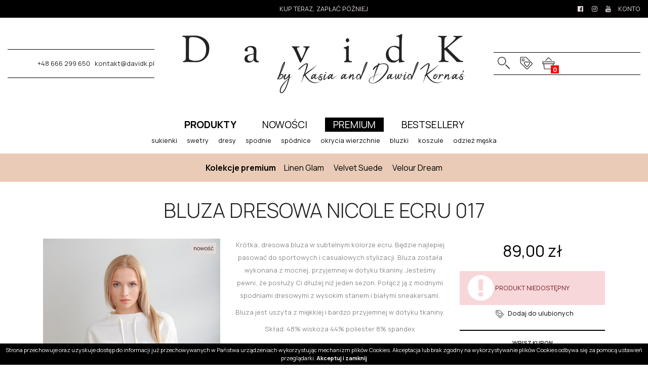

--- FILE ---
content_type: text/html; charset=UTF-8
request_url: https://davidk.pl/produkt/174/bluza-1
body_size: 10724
content:
<!DOCTYPE html>
<html lang="pl" class=""><head>
<meta charset="utf-8"><meta name="viewport" content="width=device-width, initial-scale=1.0, user-scalable=yes" /><title>Bluza dresowa Nicole ecru 017 - DavidK</title><meta name="description" content="Krótka, dresowa bluza w subtelnym kolorze ecru. Będzie najlepiej pasować do sportowych i casualowych stylizacji. Bluza została wykonana z mocnej, przyjemnej w dotyku tkaniny. Jesteśmy pewni, że posłuży Ci dłużej niż jeden sezon. Połącz ją z modnymi spodniami dresowymi z wysokim stanem i białymi sneakersami. Bluza jest uszyta z miękkiej i bardzo przyjemnej w dotyku tkaniny. Skład: 48% wiskoza 44% poliester 8% spandex WYMIARY BLUZY   XS S M L 1/2 BIUST 52 54 56 58 1/2 TALIA 52 54 56 58 DŁUGOŚĆ 60 60,5 61 61,5 DŁUGOŚĆ RĘKAWA 62 62,5 63 63,5 DÓŁ  45 47 49 51   WYMIARY CIAŁA   XS S M L XL XXL BIUST 82-85 86-89 90-93 94-97 98-101 102-105 TALIA 66-69 70-73 74-77 78-81 82-85 86-89 BIODRA 92-95 96-99 100-103 104-107 108-111 112-115" /><meta name="keywords" content="" /><meta name="robots" content="index, follow" /><meta name="google-site-verification" content="Pcm9w9s5bhkMURV2JtLLOo03s652XxpMbbwotmPSaos" /><meta property="og:title" content="Bluza dresowa Nicole ecru 017 - DavidK" /><meta property="og:type" content="article" /><meta property="og:url" content="https://davidk.pl/produkt/174/bluza-1" /><meta property="og:description" content="Krótka, dresowa bluza w subtelnym kolorze ecru. Będzie najlepiej pasować do sportowych i casualowych stylizacji. Bluza została wykonana z mocnej, przyjemnej w dotyku tkaniny. Jesteśmy pewni, że posłuży Ci dłużej niż jeden sezon. Połącz ją z modnymi spodniami dresowymi z wysokim stanem i białymi sneakersami. Bluza jest uszyta z miękkiej i bardzo przyjemnej w dotyku tkaniny. Skład: 48% wiskoza 44% poliester 8% spandex WYMIARY BLUZY   XS S M L 1/2 BIUST 52 54 56 58 1/2 TALIA 52 54 56 58 DŁUGOŚĆ 60 60,5 61 61,5 DŁUGOŚĆ RĘKAWA 62 62,5 63 63,5 DÓŁ  45 47 49 51   WYMIARY CIAŁA   XS S M L XL XXL BIUST 82-85 86-89 90-93 94-97 98-101 102-105 TALIA 66-69 70-73 74-77 78-81 82-85 86-89 BIODRA 92-95 96-99 100-103 104-107 108-111 112-115" /><meta property="og:image" content="https://assets.davidk.pl/thumbs/1000xauto/2021-10::1634280994-photo-4.jpg" /><meta name="twitter:card" content="summary" /><meta name="twitter:title" content="Bluza dresowa Nicole ecru 017 - DavidK" /><meta name="twitter:description" content="Krótka, dresowa bluza w subtelnym kolorze ecru. Będzie najlepiej pasować do sportowych i casualowych stylizacji. Bluza została wykonana z mocnej, przyjemnej w dotyku tkaniny. Jesteśmy pewni, że posłuży Ci dłużej niż jeden sezon. Połącz ją z modnymi spodniami dresowymi z wysokim stanem i białymi sneakersami. Bluza jest uszyta z miękkiej i bardzo przyjemnej w dotyku tkaniny. Skład: 48% wiskoza 44% poliester 8% spandex WYMIARY BLUZY   XS S M L 1/2 BIUST 52 54 56 58 1/2 TALIA 52 54 56 58 DŁUGOŚĆ 60 60,5 61 61,5 DŁUGOŚĆ RĘKAWA 62 62,5 63 63,5 DÓŁ  45 47 49 51   WYMIARY CIAŁA   XS S M L XL XXL BIUST 82-85 86-89 90-93 94-97 98-101 102-105 TALIA 66-69 70-73 74-77 78-81 82-85 86-89 BIODRA 92-95 96-99 100-103 104-107 108-111 112-115" /><meta name="twitter:image" content="https://assets.davidk.pl/thumbs/1000xauto/2021-10::1634280994-photo-4.jpg" /><link rel="canonical" href="https://davidk.pl/produkt/174/bluza-1" /><link rel="icon" href="https://assets.davidk.pl/assets/img/favicon.png" type="image/png" /><link href="https://assets.davidk.pl/assets/pipe/1735899850-site.min.css" rel="stylesheet"><style></style>  
				<script>
					(function(w,d,s,l,i){w[l]=w[l]||[];w[l].push({'gtm.start':
					new Date().getTime(),event:'gtm.js'});var f=d.getElementsByTagName(s)[0],
					j=d.createElement(s),dl=l!='dataLayer'?'&l='+l:'';j.async=true;j.src=
					'https://www.googletagmanager.com/gtm.js?id='+i+dl;f.parentNode.insertBefore(j,f);
					})(window,document,'script','dataLayer','GTM-P2HLJ7H');
				</script>
			 
				<script async src="https://www.googletagmanager.com/gtag/js?id=G-HJRRVFK1XS"></script>
				<script>
					window.dataLayer = window.dataLayer || [];
					function gtag(){dataLayer.push(arguments);}
					gtag("js", new Date());
					gtag("config", "G-HJRRVFK1XS");
				</script>
			  <meta name="google-site-verification" content="oA8qH9Xohsu52Ih9qdO_bHDbQqMUiJR1rzHsWmgcuyc" />
<meta name="msvalidate.01" content="D594C42251AD72E92AA89ADC43D176DC" />

</head>
<body id="site" class="site site-produkt-174-bluza-1 site-pl site-products site-products-show ">  
				<noscript><iframe src='https://www.googletagmanager.com/ns.html?id=GTM-P2HLJ7H' height='0' width='0' style='display:none;visibility:hidden'></iframe></noscript>
			
<div id="layout-default">
  <header>
  <div class="top">
    <div class="container-fluid">
      <div class="row">
        <div class="col-lg-4">
          <div class="widget widget-1 widget-cms-block widget-block widget-cms-block">
</div>        </div>
        <div class="col-lg-4 text-center">
          <div class="widget widget-2 widget-cms-block widget-block widget-cms-block">      <div class="content"><p>Kup teraz, zapłać później</p></div>

</div>        </div>
        <div class="col-lg-4 text-right">
          <div class="widget widget-21 widget-cms-navigation widget-navigation widget-cms-navigation"><nav class="std ">
  <ul class="list-unstyled">
          <li class="link-25"><a href="https://www.facebook.com/DavidK-182118448532259/" target="_blank" rel="nofollow noopener" title=""><i class="fa fa-fw fa-facebook-official"></i></a></li>              <li class="link-26"><a href="https://www.instagram.com/davidk.pl/" target="_blank" rel="nofollow noopener" title=""><i class="fa fa-fw fa-instagram"></i></a></li>              <li class="link-28"><a href="https://www.youtube.com/channel/UC4yYbFb_dRZtQej-hpA51kw" target="_blank" rel="nofollow noopener" title=""><i class="fa fa-fw fa-youtube"></i></a></li>              </ul>
</nav>
<!-- / js -->

</div>          <div class="widget widget-core-account widget-account widget-core-account">  <a href="/logowanie" class="users-login" rel="nofollow">Konto</a>
</div>        </div>
      </div>
    </div>
  </div>
  <div class="middle">
    <div class="container-fluid">
      <div class="row">
        <div class="col-lg-3">
          <div class="widget widget-3 widget-cms-block widget-block widget-cms-block">      <div class="content"><p>+48 666 299 650   kontakt@davidk.pl</p></div>

</div>        </div>
        <div class="col-lg-6">
          <div class="widget widget-core-logo widget-logo widget-core-logo"><div id="logo">
  <a href="/"><img src="https://assets.davidk.pl/assets/img/logo.png?upd=1735899851" alt="DavidK" class="img-fluid" data-src="https://assets.davidk.pl"></a></div>
<script type="application/ld+json">{"@context":"https:\/\/schema.org\/","@type":"Organization","url":"https:\/\/davidk.pl","logo":"https:\/\/davidk.pl\/assets\/img\/logo.png"}</script>
</div>        </div>
        <div class="col-lg-3">
          <div class="shop">
            <div class="icon"><a href="/produkty/searchbar:true"><img src="https://assets.davidk.pl/assets/img/icons/search.png?upd=1735899851" alt="" class="img-fluid" data-src="https://assets.davidk.pl"></a></div>
            <div class="icon"><a href="/ulubione"><img src="https://assets.davidk.pl/assets/img/icons/favorites.png?upd=1735899851" alt="" class="img-fluid" data-src="https://assets.davidk.pl"></a></div>
            <div class="icon">
              <a href="/koszyk"><img src="https://assets.davidk.pl/assets/img/icons/cart.png?upd=1735899851" alt="" class="img-fluid" data-src="https://assets.davidk.pl"></a>              <div class="widget widget-shop-cart-simple widget-cart-simple widget-shop-cart-simple">  <a href="/koszyk" rel="nofollow">
  <span class="label">Koszyk</span>
  <span class="total">0</span>
</a>

</div>            </div>
          </div>
        </div>
      </div>
    </div>
  </div>
  <div class="bottom">
    <div class="container-fluid">
      <div class="widget widget-4 widget-cms-navigation widget-navigation widget-cms-navigation"><nav class="std ">
  <ul class="list-unstyled">
          <li class="link-3"><a href="/produkty" title="Produkty">Produkty</a></li>              <li class="link-4"><a href="/nowosci" title="Nowości">Nowości</a></li>              <li class="link-29"><a href="/premium" title="Premium">Premium</a></li>              <li class="link-5"><a href="/bestsellery" title="Bestsellery">Bestsellery</a></li>              </ul>
</nav>
<!-- / js -->

</div>      <div class="widget widget-23 widget-cms-navigation widget-navigation widget-cms-navigation"><nav class="std ">
  <ul class="list-unstyled">
          <li class="link-33"><a href="/sukienki" title="sukienki">sukienki</a><ul class="list-unstyled"></ul></li>              <li class="link-34"><a href="/swetry" title="swetry">swetry</a></li>              <li class="link-36"><a href="/dresy" title="dresy">dresy</a><ul class="list-unstyled"></ul></li>              <li class="link-37"><a href="/spodnie" title="spodnie">spodnie</a></li>              <li class="link-38"><a href="/spodnice" title="spódnice">spódnice</a></li>              <li class="link-40"><a href="/okrycia-wierzchnie" title="Okrycia wierzchnie">Okrycia wierzchnie</a></li>              <li class="link-50"><a href="/bluzki" title="Bluzki">Bluzki</a><ul class="list-unstyled"></ul></li>              <li class="link-54"><a href="/koszule" title="Koszule">Koszule</a><ul class="list-unstyled"></ul></li>              <li class="link-57"><a href="/odziez-meska" title="odzież męska">odzież męska</a></li>              </ul>
</nav>
<!-- / js -->

</div>    </div>
  </div>
  <div class="collections">
    <div class="container-fluid">
      <div class="widget widget-22 widget-cms-navigation widget-navigation widget-cms-navigation"><div class="widget-header">Kolekcje premium</div><nav class="std ">
  <ul class="list-unstyled">
          <li class="link-31"><a href="/linen-glam" title="Linen Glam">Linen Glam</a></li>              <li class="link-39"><a href="/velvet-suede" title="Velvet Suede">Velvet Suede</a></li>              <li class="link-41"><a href="/velour-dream" title="Velour Dream">Velour Dream</a></li>              </ul>
</nav>
<!-- / js -->

</div>    </div>
  </div>
</header>
<div class="bartop">
  <div class="container-fluid">
    <div class="row no-gutters">
      <div class="col-4 text-left">
        <div class="icon barcat-switcher"><i class="fa fa-fw fa-bars"></i></div>
        <div class="icon"><a href="/produkty/searchbar:true"><i class="fa fa-fw fa-search"></i></a></div>
      </div>
      <div class="col-4 text-center">
        <div class="widget widget-core-logo widget-logo widget-core-logo"><div id="logo">
  <a href="/"><img src="https://assets.davidk.pl/assets/img/logo.png?upd=1735899851" alt="DavidK" class="img-fluid" data-src="https://assets.davidk.pl"></a></div>
<script type="application/ld+json">{"@context":"https:\/\/schema.org\/","@type":"Organization","url":"https:\/\/davidk.pl","logo":"https:\/\/davidk.pl\/assets\/img\/logo.png"}</script>
</div>      </div>
      <div class="col-4 text-right">
        <div class="icon">
          <a href="/koszyk"><i class="fa fa-fw fa-shopping-cart"></i></a>          <div class="widget widget-shop-cart-simple widget-cart-simple widget-shop-cart-simple">  <a href="/koszyk" rel="nofollow">
  <span class="label">Koszyk</span>
  <span class="total">0</span>
</a>

</div>        </div>
        <div class="icon"><a href="/konto"><i class="fa fa-fw fa-user"></i></a></div>
      </div>
    </div>
  </div>
</div>
<div class="barcat">
  <div class="widget widget-4 widget-cms-navigation widget-navigation widget-cms-navigation"><nav class="std ">
  <ul class="list-unstyled">
          <li class="link-3"><a href="/produkty" title="Produkty">Produkty</a></li>              <li class="link-4"><a href="/nowosci" title="Nowości">Nowości</a></li>              <li class="link-29"><a href="/premium" title="Premium">Premium</a></li>              <li class="link-5"><a href="/bestsellery" title="Bestsellery">Bestsellery</a></li>              </ul>
</nav>
<!-- / js -->

</div>  <div class="widget widget-23 widget-cms-navigation widget-navigation widget-cms-navigation"><nav class="std ">
  <ul class="list-unstyled">
          <li class="link-33"><a href="/sukienki" title="sukienki">sukienki</a><ul class="list-unstyled"></ul></li>              <li class="link-34"><a href="/swetry" title="swetry">swetry</a></li>              <li class="link-36"><a href="/dresy" title="dresy">dresy</a><ul class="list-unstyled"></ul></li>              <li class="link-37"><a href="/spodnie" title="spodnie">spodnie</a></li>              <li class="link-38"><a href="/spodnice" title="spódnice">spódnice</a></li>              <li class="link-40"><a href="/okrycia-wierzchnie" title="Okrycia wierzchnie">Okrycia wierzchnie</a></li>              <li class="link-50"><a href="/bluzki" title="Bluzki">Bluzki</a><ul class="list-unstyled"></ul></li>              <li class="link-54"><a href="/koszule" title="Koszule">Koszule</a><ul class="list-unstyled"></ul></li>              <li class="link-57"><a href="/odziez-meska" title="odzież męska">odzież męska</a></li>              </ul>
</nav>
<!-- / js -->

</div>  <div class="widget widget-22 widget-cms-navigation widget-navigation widget-cms-navigation"><div class="widget-header">Kolekcje premium</div><nav class="std ">
  <ul class="list-unstyled">
          <li class="link-31"><a href="/linen-glam" title="Linen Glam">Linen Glam</a></li>              <li class="link-39"><a href="/velvet-suede" title="Velvet Suede">Velvet Suede</a></li>              <li class="link-41"><a href="/velour-dream" title="Velour Dream">Velour Dream</a></li>              </ul>
</nav>
<!-- / js -->

</div>  <div class="widget widget-15 widget-cms-navigation widget-navigation widget-cms-navigation"><div class="widget-header">Informacje</div><nav class="std ">
  <ul class="list-unstyled">
          <li class="link-8"><a href="/o-nas" title="O nas">O&nbsp;nas</a></li>              <li class="link-10"><a href="/kontakt" title="Kontakt">Kontakt</a></li>              <li class="link-11"><a href="/regulamin" title="Regulamin">Regulamin</a></li>              <li class="link-12"><a href="/polityka-prywatnosci" title="Polityka prywatności">Polityka prywatności</a></li>              <li class="link-23"><a href="/polityka-plikow-cookies" title="Polityka plików cookies">Polityka plików cookies</a></li>              <li class="link-56"><a href="/program-partnerski.html" title="Program partnerski">Program partnerski</a></li>              <li class="link-27"><a href="/blog" title="Blog">Blog</a></li>              </ul>
</nav>
    <nav class="ham">
    <div class="ham-btn">
      <a href="#" class="ham-switcher"><i class="fa fa-fw fa-bars"></i></a>    </div>
    <div class="ham-menu ham-menu-standard">
      <ul class="list-unstyled">
                  <li><a href="#" class="ham-switcher"><i class="fa fa-fw fa-bars"></i> Nawigacja (x)</a></li>
                          <li class="link-8"><a href="/o-nas" title="O nas">O&nbsp;nas</a></li>                          <li class="link-10"><a href="/kontakt" title="Kontakt">Kontakt</a></li>                          <li class="link-11"><a href="/regulamin" title="Regulamin">Regulamin</a></li>                          <li class="link-12"><a href="/polityka-prywatnosci" title="Polityka prywatności">Polityka prywatności</a></li>                          <li class="link-23"><a href="/polityka-plikow-cookies" title="Polityka plików cookies">Polityka plików cookies</a></li>                          <li class="link-56"><a href="/program-partnerski.html" title="Program partnerski">Program partnerski</a></li>                          <li class="link-27"><a href="/blog" title="Blog">Blog</a></li>                      </ul>
          </div>
  </nav>
<!-- / js -->

</div>  <div class="widget widget-16 widget-cms-navigation widget-navigation widget-cms-navigation"><div class="widget-header">Obsługa</div><nav class="std ">
  <ul class="list-unstyled">
          <li class="link-14"><a href="/dostawa" title="Dostawa">Dostawa</a></li>              <li class="link-15"><a href="/platnosci" title="Płatności">Płatności</a></li>              <li class="link-16"><a href="/zwroty" title="Zwroty">Zwroty</a></li>              </ul>
</nav>
    <nav class="ham">
    <div class="ham-btn">
      <a href="#" class="ham-switcher"><i class="fa fa-fw fa-bars"></i></a>    </div>
    <div class="ham-menu ham-menu-standard">
      <ul class="list-unstyled">
                  <li><a href="#" class="ham-switcher"><i class="fa fa-fw fa-bars"></i> Nawigacja (x)</a></li>
                          <li class="link-14"><a href="/dostawa" title="Dostawa">Dostawa</a></li>                          <li class="link-15"><a href="/platnosci" title="Płatności">Płatności</a></li>                          <li class="link-16"><a href="/zwroty" title="Zwroty">Zwroty</a></li>                      </ul>
          </div>
  </nav>
<!-- / js -->

</div>  <div class="widget widget-17 widget-cms-navigation widget-navigation widget-cms-navigation"><div class="widget-header">Konto</div><nav class="std ">
  <ul class="list-unstyled">
          <li class="link-18"><a href="/logowanie" title="Logowanie">Logowanie</a></li>              <li class="link-19"><a href="/rejestracja" title="Rejestracja">Rejestracja</a></li>              <li class="link-20"><a href="/koszyk" title="Koszyk">Koszyk</a></li>              <li class="link-21"><a href="/ulubione" title="Ulubione">Ulubione</a></li>              <li class="link-22"><a href="/konto" title="Ustawienia konta">Ustawienia konta</a></li>              </ul>
</nav>
    <nav class="ham">
    <div class="ham-btn">
      <a href="#" class="ham-switcher"><i class="fa fa-fw fa-bars"></i></a>    </div>
    <div class="ham-menu ham-menu-standard">
      <ul class="list-unstyled">
                  <li><a href="#" class="ham-switcher"><i class="fa fa-fw fa-bars"></i> Nawigacja (x)</a></li>
                          <li class="link-18"><a href="/logowanie" title="Logowanie">Logowanie</a></li>                          <li class="link-19"><a href="/rejestracja" title="Rejestracja">Rejestracja</a></li>                          <li class="link-20"><a href="/koszyk" title="Koszyk">Koszyk</a></li>                          <li class="link-21"><a href="/ulubione" title="Ulubione">Ulubione</a></li>                          <li class="link-22"><a href="/konto" title="Ustawienia konta">Ustawienia konta</a></li>                      </ul>
          </div>
  </nav>
<!-- / js -->

</div></div>

  <div id="main">
    <div id="action" class="action-products action-products-show action-action-shop-products-show action-products-show-174"><article>
  <!-- != View::widget(25) -->
  <h1>Bluza dresowa Nicole ecru 017</h1>
  <div class="row">
    <div class="col-md-4">
      <div class="photo photo-main">
        <a href="https://assets.davidk.pl/thumbs/1000xauto/2021-10::1634280994-photo-4.jpg" data-lightbox="roadtrip">
          <img src="https://assets.davidk.pl/thumbs/fit-600x900/2021-10::1634280994-photo-4.jpg" alt="Bluza dresowa Nicole ecru 017" class="img-fluid" data-src="https://assets.davidk.pl">        </a>
        <div class="ribbons">
                    <span class="ribbon ribbon-new">Nowość</span>                  </div>
      </div>
      <div class="photos-lightbox">
        <div class="widget widget-cms-photos widget-photos widget-cms-photos">  <div class="widget widget-cms-kinds-photos-lightbox widget-lightbox widget-photos-lightbox"><div class="row">
      <div class="cl col-lg-3 col-md-4 col-6">
      <div class="section-photo">
                  <a href="https://assets.davidk.pl/thumbs/1000xauto/2021-10::1634281052-photo-1.jpg" data-lightbox="roadtrip">
            <img src="https://assets.davidk.pl/thumbs/fit-600x900/2021-10::1634281052-photo-1.jpg" alt="" class="img-fluid" data-src="https://assets.davidk.pl">          </a>
                                      </div>
    </div>
        <div class="cl col-lg-3 col-md-4 col-6">
      <div class="section-photo">
                  <a href="https://assets.davidk.pl/thumbs/1000xauto/2021-10::1634281054-photo-2.jpg" data-lightbox="roadtrip">
            <img src="https://assets.davidk.pl/thumbs/fit-600x900/2021-10::1634281054-photo-2.jpg" alt="" class="img-fluid" data-src="https://assets.davidk.pl">          </a>
                                      </div>
    </div>
        <div class="cl col-lg-3 col-md-4 col-6">
      <div class="section-photo">
                  <a href="https://assets.davidk.pl/thumbs/1000xauto/2021-10::1634281055-photo-3.jpg" data-lightbox="roadtrip">
            <img src="https://assets.davidk.pl/thumbs/fit-600x900/2021-10::1634281055-photo-3.jpg" alt="" class="img-fluid" data-src="https://assets.davidk.pl">          </a>
                                      </div>
    </div>
        <div class="cl col-lg-3 col-md-4 col-6">
      <div class="section-photo">
                  <a href="https://assets.davidk.pl/thumbs/1000xauto/2021-10::1634281058-photo-4.jpg" data-lightbox="roadtrip">
            <img src="https://assets.davidk.pl/thumbs/fit-600x900/2021-10::1634281058-photo-4.jpg" alt="" class="img-fluid" data-src="https://assets.davidk.pl">          </a>
                                      </div>
    </div>
        <div class="cl col-lg-3 col-md-4 col-6">
      <div class="section-photo">
                  <a href="https://assets.davidk.pl/thumbs/1000xauto/2021-10::1634281059-photo-5.jpg" data-lightbox="roadtrip">
            <img src="https://assets.davidk.pl/thumbs/fit-600x900/2021-10::1634281059-photo-5.jpg" alt="" class="img-fluid" data-src="https://assets.davidk.pl">          </a>
                                      </div>
    </div>
    </div>
<!-- / js -->

</div>
</div>      </div>
      <div class="photos-carousel">
        <div class="widget widget-cms-photos widget-photos widget-cms-photos">  <div class="widget widget-cms-kinds-photos-carousel widget-carousel widget-photos-carousel"><div class="carousel slide carousel-fade" id="carousel-widget-" data-ride="carousel" style="position: relative;" data-interval="7000">
  <ol class="carousel-indicators">
          <li data-target="#carousel-widget-" data-slide-to="0" class="active"></li>
              <li data-target="#carousel-widget-" data-slide-to="1" class=""></li>
              <li data-target="#carousel-widget-" data-slide-to="2" class=""></li>
              <li data-target="#carousel-widget-" data-slide-to="3" class=""></li>
              <li data-target="#carousel-widget-" data-slide-to="4" class=""></li>
          </ol>
  <div class="carousel-inner">
          <div class="carousel-item active">
        <a href="https://assets.davidk.pl/thumbs/1000xauto/2021-10::1634281052-photo-1.jpg" data-lightbox="roadtrip">
          <img src="https://assets.davidk.pl/thumbs/1000xauto/2021-10::1634281052-photo-1.jpg" alt="" class="img-fluid" data-src="https://assets.davidk.pl">          <div class="description"></div>
        </a>
      </div>
              <div class="carousel-item ">
        <a href="https://assets.davidk.pl/thumbs/1000xauto/2021-10::1634281054-photo-2.jpg" data-lightbox="roadtrip">
          <img src="https://assets.davidk.pl/thumbs/1000xauto/2021-10::1634281054-photo-2.jpg" alt="" class="img-fluid" data-src="https://assets.davidk.pl">          <div class="description"></div>
        </a>
      </div>
              <div class="carousel-item ">
        <a href="https://assets.davidk.pl/thumbs/1000xauto/2021-10::1634281055-photo-3.jpg" data-lightbox="roadtrip">
          <img src="https://assets.davidk.pl/thumbs/1000xauto/2021-10::1634281055-photo-3.jpg" alt="" class="img-fluid" data-src="https://assets.davidk.pl">          <div class="description"></div>
        </a>
      </div>
              <div class="carousel-item ">
        <a href="https://assets.davidk.pl/thumbs/1000xauto/2021-10::1634281058-photo-4.jpg" data-lightbox="roadtrip">
          <img src="https://assets.davidk.pl/thumbs/1000xauto/2021-10::1634281058-photo-4.jpg" alt="" class="img-fluid" data-src="https://assets.davidk.pl">          <div class="description"></div>
        </a>
      </div>
              <div class="carousel-item ">
        <a href="https://assets.davidk.pl/thumbs/1000xauto/2021-10::1634281059-photo-5.jpg" data-lightbox="roadtrip">
          <img src="https://assets.davidk.pl/thumbs/1000xauto/2021-10::1634281059-photo-5.jpg" alt="" class="img-fluid" data-src="https://assets.davidk.pl">          <div class="description"></div>
        </a>
      </div>
          </div>
  <a class="left carousel-arrow carousel-left" role="button" href="#carousel-widget-" data-slide="prev">
    <i class="fa fa-fw fa-chevron-left"></i>  </a>
  <a class="right carousel-arrow carousel-right" role="button" href="#carousel-widget-" data-slide="next">
    <i class="fa fa-fw fa-chevron-right"></i>  </a>
</div>
<!-- / js -->

</div>
</div>      </div>
    </div>
    <div class="col-md-8">
      <div class="row">
        <div class="col-md-5 order-md-2">
          <div class="price">
            <span class="price-current">89,00 zł</span>          </div>
          <div class="wrapper">
                        <div class="cart-form">
              <form accept-charset="utf-8" class="form-vertical" id="formcart" autocomplete="off" data-toggle="validator" method="POST" action="https://davidk.pl/dodaj-do-koszyka"><input type="hidden" name="csrf" id="csrf" value="b5f3f64599d088fc362bbdd85ee0de1548319d14bbfc35b61e88345143cb259f" /><div class="alert alert-danger">Produkt niedostępny</div><input type="hidden" name="_token" value=""></form><a href="/dodaj-do-ulubionych/174" class="btn favorite-add">Dodaj do ulubionych</a>            </div>
            <div class="cupon">
              <div class="widget widget-shop-cupon widget-cupon widget-shop-cupon">  <div class="label">Wpisz kupon</div>
  <form accept-charset="utf-8" class="form-inline" id="form-z8gk9efeg4" autocomplete="off" data-toggle="validator" method="POST" action="https://davidk.pl/cupons/check"><input type="hidden" name="csrf" id="csrf" value="b5f3f64599d088fc362bbdd85ee0de1548319d14bbfc35b61e88345143cb259f" />  <div class="form-group required"><label for="cupon" class="sr-only">Kupon<sup>*</sup></label><input required pattern=".{3,}" class="form-control" id="cupon" type="text" name="cupon"></div>  <button value="back" type="submit" name="submit" class="btn">Dodaj</button>  <input type="hidden" name="_token" value=""></form>
</div>            </div>
            <div class="visitors">
              <div class="widget widget-shop-product-visitors widget-product-visitors widget-shop-product-visitors"><div class="info">
  Produkt ogląda teraz <span>3 użytkowników</span></div>

</div>            </div>
          </div>
        </div>
        <div class="col-md-7 order-md-1">
          <div class="content"><p>Krótka, dresowa bluza w&nbsp;subtelnym kolorze ecru. Będzie najlepiej pasować do sportowych i&nbsp;casualowych stylizacji. Bluza została wykonana z&nbsp;mocnej, przyjemnej w&nbsp;dotyku tkaniny. Jesteśmy pewni, że posłuży Ci dłużej niż jeden sezon. Połącz ją z&nbsp;modnymi spodniami dresowymi z&nbsp;wysokim stanem i&nbsp;białymi sneakersami.</p>
<p>Bluza jest uszyta z&nbsp;miękkiej i&nbsp;bardzo przyjemnej w&nbsp;dotyku tkaniny.</p>
<p>Skład: 48% wiskoza 44% poliester 8% spandex</p>
<div class="table-responsive"><table style="width:80%;border-style:none;margin-left:auto;margin-right:auto;"><tbody><tr><td style="width:50.0938px;text-align:center;" colspan="5"><strong>WYMIARY BLUZY</strong></td>
</tr><tr><td style="width:50.0938px;"> </td>
<td style="width:20px;text-align:center;">XS</td>
<td style="width:20px;text-align:center;">S</td>
<td style="width:20px;text-align:center;">M</td>
<td style="width:20px;text-align:center;">L</td>
</tr><tr><td style="width:50.0938px;text-align:left;">1/2 BIUST</td>
<td style="width:20px;text-align:center;">52</td>
<td style="width:20px;text-align:center;">54</td>
<td style="width:20px;text-align:center;">56</td>
<td style="width:20px;text-align:center;">58</td>
</tr><tr><td style="width:50.0938px;text-align:left;">1/2 TALIA</td>
<td style="width:20px;text-align:center;">52</td>
<td style="width:20px;text-align:center;">54</td>
<td style="width:20px;text-align:center;">56</td>
<td style="width:20px;text-align:center;">58</td>
</tr><tr><td style="width:50.0938px;text-align:left;">DŁUGOŚĆ</td>
<td style="width:20px;text-align:center;">60</td>
<td style="width:20px;text-align:center;">60,5</td>
<td style="width:20px;text-align:center;">61</td>
<td style="width:20px;text-align:center;">61,5</td>
</tr><tr><td style="width:50.0938px;text-align:left;">DŁUGOŚĆ RĘKAWA</td>
<td style="width:20px;text-align:center;">62</td>
<td style="width:20px;text-align:center;">62,5</td>
<td style="width:20px;text-align:center;">63</td>
<td style="width:20px;text-align:center;">63,5</td>
</tr><tr><td style="width:50.0938px;text-align:left;">DÓŁ </td>
<td style="width:20px;text-align:center;">45</td>
<td style="width:20px;text-align:center;">47</td>
<td style="width:20px;text-align:center;">49</td>
<td style="width:20px;text-align:center;">51</td>
</tr></tbody></table></div><p> </p>
<div class="table-responsive"><table style="width:100%;border-collapse:collapse;margin-left:auto;margin-right:auto;"><tbody><tr><td style="width:14.2857%;text-align:center;" colspan="7"><strong>WYMIARY CIAŁA</strong></td>
</tr><tr><td style="width:14.2857%;text-align:center;"> </td>
<td style="width:14.2857%;text-align:center;"><strong>XS</strong></td>
<td style="width:14.2857%;text-align:center;"><strong>S</strong></td>
<td style="width:14.2857%;text-align:center;"><strong>M</strong></td>
<td style="width:14.2857%;text-align:center;"><strong>L</strong></td>
<td style="width:14.2857%;text-align:center;"><strong>XL</strong></td>
<td style="width:14.2857%;text-align:center;"><strong>XXL</strong></td>
</tr><tr><td style="width:14.2857%;text-align:left;"><strong>BIUST</strong></td>
<td style="width:14.2857%;text-align:center;">82-85</td>
<td style="width:14.2857%;text-align:center;">86-89</td>
<td style="width:14.2857%;text-align:center;">90-93</td>
<td style="width:14.2857%;text-align:center;">94-97</td>
<td style="width:14.2857%;text-align:center;">98-101</td>
<td style="width:14.2857%;text-align:center;">102-105</td>
</tr><tr><td style="width:14.2857%;text-align:left;"><strong>TALIA</strong></td>
<td style="width:14.2857%;text-align:center;">66-69</td>
<td style="width:14.2857%;text-align:center;">70-73</td>
<td style="width:14.2857%;text-align:center;">74-77</td>
<td style="width:14.2857%;text-align:center;">78-81</td>
<td style="width:14.2857%;text-align:center;">82-85</td>
<td style="width:14.2857%;text-align:center;">86-89</td>
</tr><tr><td style="width:14.2857%;text-align:left;"><strong>BIODRA</strong></td>
<td style="width:14.2857%;text-align:center;">92-95</td>
<td style="width:14.2857%;text-align:center;">96-99</td>
<td style="width:14.2857%;text-align:center;">100-103</td>
<td style="width:14.2857%;text-align:center;">104-107</td>
<td style="width:14.2857%;text-align:center;">108-111</td>
<td style="width:14.2857%;text-align:center;">112-115</td>
</tr></tbody></table></div></div>
        </div>
      </div>
      <div class="banners">
        <div class="row">
          <div class="col-md-6">
            <a href="https://twisto.pl" target="_blank"><img src="https://assets.davidk.pl/assets/img/banners/twisto.png?upd=1735899851" alt="" class="img-fluid" data-src="https://assets.davidk.pl"></a>          </div>
          <div class="col-md-6"></div>
        </div>
      </div>
      <div class="alerts">
        <div id="alerts"><div class="alert-form"><h3>Powiadom mnie, gdy będzie dostępny</h3><form accept-charset="utf-8" class="form-vertical" id="form-i7nf86g5t6" autocomplete="off" data-toggle="validator" method="POST" action="https://davidk.pl/alert"><input type="hidden" name="csrf" id="csrf" value="b5f3f64599d088fc362bbdd85ee0de1548319d14bbfc35b61e88345143cb259f" /><div class="form-group required"><label for="inventory_id" class="control-label">Magazyn<sup>*</sup></label><select required pattern='[0-9]+' class="custom-select form-control" id="inventory_id" name="inventory_id"><option value="562">Rozmiar - XS</option><option value="563">Rozmiar - S</option><option value="564">Rozmiar - M</option><option value="565">Rozmiar - L</option></select></div><div class="form-group"><label for="email" class="control-label">Email</label><input class="form-control" placeholder="Email" id="email" type="email" name="email"></div><script src="https://www.google.com/recaptcha/api.js?hl=pl" nonce="{NONCE}"></script><div class="g-recaptcha" data-sitekey="6LfcpJspAAAAAHay_F86mAK1tmGEyylluJAzzVv6" data-callback="recaptcha_vo70lhdomu_enable" id="recaptcha_vo70lhdomu_placeholder" style="width: 100%;"></div><button value="back" type="submit" name="submit" class="btn" id="recaptcha_vo70lhdomu_btn" style="display: none;">Powiadom mnie</button>
			<script>
				function recaptcha_vo70lhdomu_enable() { 
					$("#recaptcha_vo70lhdomu_btn").css("display", "block");
					$("#recaptcha_vo70lhdomu_placeholder").css("display", "none");
				}
			</script>
		<input type="hidden" name="_token" value=""></form></div></div>      </div>
    </div>
  </div>
</article>
<div class="related">
  <div class="widget widget-shop-related widget-related widget-shop-related">  <div class="widget-inner">
    <div class="widget-header widget-header-inner">
              Sprawdź dostępne kolory                </div>
    <div class="row">
              <div class="cl col-lg-3 col-md-4 col-6">
  <section class="section-product section-product-486">
    <div class="photo">
      <a href="/produkt/486/bluza-dresowa-bez-017"><img src="https://assets.davidk.pl/thumbs/fit-600x900/2021-03::1615311363-untitled-sax0571.jpg" alt="Bluza dresowa Nicole beż 017" class="img-fluid" data-src="https://assets.davidk.pl"></a>      <div class="ribbons">
                <span class="ribbon ribbon-new">Nowość</span>              </div>
      <div class="favorites"><a href="/dodaj-do-ulubionych/486"><i class="fa fa-fw fa-heart"></i></a></div>
    </div>
          <div class="row">
        <div class="col-8">
          <div class="price"><span class="price-current">89,00 zł</span></div>
          <p><a href="/produkt/486/bluza-dresowa-bez-017">Bluza dresowa Nicole beż 017</a></p>
        </div>
        <div class="col-4">
          <a href="/produkt/486/bluza-dresowa-bez-017">
            <div class="attributes">
                                                                                    <span class="outofstock">XS</span>
                                                                                                                                                      <span class="instock">S</span>
                                                                                                                                    <span class="outofstock">M</span>
                                                                                                                                                      <span class="outofstock">L</span>
                                                                                            </div>
          </a>
        </div>
      </div>
      </section>
</div>

                    <div class="cl col-lg-3 col-md-4 col-6">
  <section class="section-product section-product-175">
    <div class="photo">
      <a href="/produkt/175/bluza-dresowa-ecru-017"><img src="https://assets.davidk.pl/thumbs/fit-600x900/2021-03::1615369182-untitled-sax0613.jpg" alt="Bluza dresowa Nicole Powder Pink 017" class="img-fluid" data-src="https://assets.davidk.pl"></a>      <div class="ribbons">
                <span class="ribbon ribbon-new">Nowość</span>              </div>
      <div class="favorites"><a href="/dodaj-do-ulubionych/175"><i class="fa fa-fw fa-heart"></i></a></div>
    </div>
          <div class="row">
        <div class="col-8">
          <div class="price"><span class="price-current">89,00 zł</span></div>
          <p><a href="/produkt/175/bluza-dresowa-ecru-017">Bluza dresowa Nicole Powder Pink 017</a></p>
        </div>
        <div class="col-4">
          <a href="/produkt/175/bluza-dresowa-ecru-017">
            <div class="attributes">
                                                                                    <span class="instock">XS</span>
                                                                                                                                    <span class="instock">S</span>
                                                                                                                                    <span class="instock">M</span>
                                                                                                                                    <span class="instock">L</span>
                                                                          </div>
          </a>
        </div>
      </div>
      </section>
</div>

                </div>
  </div>

</div></div>
<!-- / js -->

</div>
  </div>
  <footer>
  <div class="displayed">
    <div class="container">
      <div class="widget widget-shop-displayed widget-displayed widget-shop-displayed">
</div>    </div>
  </div>
  <div class="top">
    <div class="container">
      <div class="row">
        <div class="col-lg-2 col-sm-6">
          <div class="widget widget-15 widget-cms-navigation widget-navigation widget-cms-navigation"><div class="widget-header">Informacje</div><nav class="std ">
  <ul class="list-unstyled">
          <li class="link-8"><a href="/o-nas" title="O nas">O&nbsp;nas</a></li>              <li class="link-10"><a href="/kontakt" title="Kontakt">Kontakt</a></li>              <li class="link-11"><a href="/regulamin" title="Regulamin">Regulamin</a></li>              <li class="link-12"><a href="/polityka-prywatnosci" title="Polityka prywatności">Polityka prywatności</a></li>              <li class="link-23"><a href="/polityka-plikow-cookies" title="Polityka plików cookies">Polityka plików cookies</a></li>              <li class="link-56"><a href="/program-partnerski.html" title="Program partnerski">Program partnerski</a></li>              <li class="link-27"><a href="/blog" title="Blog">Blog</a></li>              </ul>
</nav>
    <nav class="ham">
    <div class="ham-btn">
      <a href="#" class="ham-switcher"><i class="fa fa-fw fa-bars"></i></a>    </div>
    <div class="ham-menu ham-menu-standard">
      <ul class="list-unstyled">
                  <li><a href="#" class="ham-switcher"><i class="fa fa-fw fa-bars"></i> Nawigacja (x)</a></li>
                          <li class="link-8"><a href="/o-nas" title="O nas">O&nbsp;nas</a></li>                          <li class="link-10"><a href="/kontakt" title="Kontakt">Kontakt</a></li>                          <li class="link-11"><a href="/regulamin" title="Regulamin">Regulamin</a></li>                          <li class="link-12"><a href="/polityka-prywatnosci" title="Polityka prywatności">Polityka prywatności</a></li>                          <li class="link-23"><a href="/polityka-plikow-cookies" title="Polityka plików cookies">Polityka plików cookies</a></li>                          <li class="link-56"><a href="/program-partnerski.html" title="Program partnerski">Program partnerski</a></li>                          <li class="link-27"><a href="/blog" title="Blog">Blog</a></li>                      </ul>
          </div>
  </nav>
<!-- / js -->

</div>        </div>
        <div class="col-lg-2 col-sm-6">
          <div class="widget widget-16 widget-cms-navigation widget-navigation widget-cms-navigation"><div class="widget-header">Obsługa</div><nav class="std ">
  <ul class="list-unstyled">
          <li class="link-14"><a href="/dostawa" title="Dostawa">Dostawa</a></li>              <li class="link-15"><a href="/platnosci" title="Płatności">Płatności</a></li>              <li class="link-16"><a href="/zwroty" title="Zwroty">Zwroty</a></li>              </ul>
</nav>
    <nav class="ham">
    <div class="ham-btn">
      <a href="#" class="ham-switcher"><i class="fa fa-fw fa-bars"></i></a>    </div>
    <div class="ham-menu ham-menu-standard">
      <ul class="list-unstyled">
                  <li><a href="#" class="ham-switcher"><i class="fa fa-fw fa-bars"></i> Nawigacja (x)</a></li>
                          <li class="link-14"><a href="/dostawa" title="Dostawa">Dostawa</a></li>                          <li class="link-15"><a href="/platnosci" title="Płatności">Płatności</a></li>                          <li class="link-16"><a href="/zwroty" title="Zwroty">Zwroty</a></li>                      </ul>
          </div>
  </nav>
<!-- / js -->

</div>        </div>
        <div class="col-lg-2 col-sm-6">
          <div class="widget widget-17 widget-cms-navigation widget-navigation widget-cms-navigation"><div class="widget-header">Konto</div><nav class="std ">
  <ul class="list-unstyled">
          <li class="link-18"><a href="/logowanie" title="Logowanie">Logowanie</a></li>              <li class="link-19"><a href="/rejestracja" title="Rejestracja">Rejestracja</a></li>              <li class="link-20"><a href="/koszyk" title="Koszyk">Koszyk</a></li>              <li class="link-21"><a href="/ulubione" title="Ulubione">Ulubione</a></li>              <li class="link-22"><a href="/konto" title="Ustawienia konta">Ustawienia konta</a></li>              </ul>
</nav>
    <nav class="ham">
    <div class="ham-btn">
      <a href="#" class="ham-switcher"><i class="fa fa-fw fa-bars"></i></a>    </div>
    <div class="ham-menu ham-menu-standard">
      <ul class="list-unstyled">
                  <li><a href="#" class="ham-switcher"><i class="fa fa-fw fa-bars"></i> Nawigacja (x)</a></li>
                          <li class="link-18"><a href="/logowanie" title="Logowanie">Logowanie</a></li>                          <li class="link-19"><a href="/rejestracja" title="Rejestracja">Rejestracja</a></li>                          <li class="link-20"><a href="/koszyk" title="Koszyk">Koszyk</a></li>                          <li class="link-21"><a href="/ulubione" title="Ulubione">Ulubione</a></li>                          <li class="link-22"><a href="/konto" title="Ustawienia konta">Ustawienia konta</a></li>                      </ul>
          </div>
  </nav>
<!-- / js -->

</div>        </div>
        <div class="col-lg-2 col-sm-6">
          <div class="widget widget-18 widget-cms-block widget-block widget-cms-block"><div class="widget-header">Kontakt</div>      <div class="content"><p>+48 666 299 650</p>
<p>(pon-pt 8:00-16:00)</p>
<p><a href="mailto:kontakt@davidk.pl">kontakt@davidk.pl</a></p>
<p> </p></div>

</div>        </div>
        <div class="col-lg-4">
          <div class="widget widget-19 widget-newsletter-subscribe widget-subscribe widget-newsletter-subscribe"><div class="widget-header">Newsletter</div><div class="info">
  Chesz być na bieżąco? Zapisz się, aby otrzymać informacje o&nbsp;promocjach i&nbsp;nowościach. <span>Zyskaj rabat 10% na pierwsze zakupy</span></div>
<form accept-charset="utf-8" class="form-vertical" id="form-bct01x4zwz" autocomplete="off" data-toggle="validator" method="POST" action="https://davidk.pl/zapisz-sie-do-newslettera"><input type="hidden" name="csrf" id="csrf" value="b5f3f64599d088fc362bbdd85ee0de1548319d14bbfc35b61e88345143cb259f" /><div class="form-group required"><input required maxlength="100" class="form-control" placeholder="Email" id="email-2" type="email" name="email"></div><script src="https://www.google.com/recaptcha/api.js?hl=pl" nonce="{NONCE}"></script><div class="g-recaptcha" data-sitekey="6LfcpJspAAAAAHay_F86mAK1tmGEyylluJAzzVv6" data-callback="recaptcha_j0ife45808_enable" id="recaptcha_j0ife45808_placeholder" style="width: 100%;"></div><button value="back" type="submit" name="submit" class="btn" id="recaptcha_j0ife45808_btn" style="display: none;">Zapisz się</button>
			<script>
				function recaptcha_j0ife45808_enable() { 
					$("#recaptcha_j0ife45808_btn").css("display", "block");
					$("#recaptcha_j0ife45808_placeholder").css("display", "none");
				}
			</script>
		<input type="hidden" name="_token" value=""></form>
</div>        </div>
      </div>
    </div>
  </div>
  <div class="bottom text-center">
    <div class="container">
      <div class="row">
        <div class="col-lg-9 text-lg-left">
          <div class="widget widget-seo widget-seo widget-seo"><div class="text">
  2022 © DAVIDK. ALL RIGHTS RESERVED. 
  </div>

</div>        </div>
        <div class="col-lg-3 text-lg-right">
          <a href="https://medializer.pl" target="_blank">Realizacja: medializer.pl</a>        </div>
      </div>
    </div>
  </div>
</footer>

</div>
  <div id="notify">
      </div>
      <div class="widget widget-core-cookies widget-cookies widget-core-cookies"><div id="cookie-alert"></div>
<!-- / js -->

</div>      <script src="https://cdnjs.cloudflare.com/ajax/libs/jquery/3.5.1/jquery.min.js" integrity="sha512-bLT0Qm9VnAYZDflyKcBaQ2gg0hSYNQrJ8RilYldYQ1FxQYoCLtUjuuRuZo+fjqhx/qtq/1itJ0C2ejDxltZVFg==" crossorigin="anonymous" referrerpolicy="no-referrer"></script><script src="https://assets.davidk.pl/assets/pipe/1735899851-all.min.js" defer></script><script src="https://cdnjs.cloudflare.com/ajax/libs/bootstrap/4.6.1/js/bootstrap.min.js" integrity="sha512-UR25UO94eTnCVwjbXozyeVd6ZqpaAE9naiEUBK/A+QDbfSTQFhPGj5lOR6d8tsgbBk84Ggb5A3EkjsOgPRPcKA==" crossorigin="anonymous" referrerpolicy="no-referrer"></script>  <script type="text/javascript">

  $(document).ready(function() {
  		
  	$(".carousel").swiperight(function() {
  		$(this).carousel('prev');
  	});
  	$(".carousel").swipeleft(function() {  
  		$(this).carousel('next');
  	});
  
  });

</script><div id="popup-cart-added" class="hidden">
    <div class="inner"></div>
  </div>
  <script type="text/javascript">
  
    $(document).ready(function() {
    
    	$('.cart-add').addClass('noprevent');
    
    	$('#formcart').submit(function() {
    
    		action = $(this).attr('action');
    		data = $('#formcart').serialize();
    
    		quantity_added = $(this).find('input[name=quantity]').val();
    		quantity_cart = $('.widget-cart-simple .total').first().text();
    		quantity_new = parseInt(quantity_added) + parseInt(quantity_cart);
    
    		$.ajax({
    			type: 'post',
    			url: action + '/ajax:true/popstate:false',
    			data: data,
    			success: function(response) {
    				$('#popup-cart-added .inner').html(response);
    				$('#popup-cart-added').show();
    				$('.widget-cart-simple .total').text(quantity_new);
    			},
    			error: function() {
    				alert('Error');
    			}
    		});
    
    		return false;
    
    	});
    
    	$('body').on('click', '.cart-added-close', function() {
    		$('#popup-cart-added').hide();
    		return false;
    	});
    
    });
    
    
  
  </script><script src="https://cdnjs.cloudflare.com/ajax/libs/js-cookie/3.0.5/js.cookie.min.js" integrity="sha512-nlp9/l96/EpjYBx7EP7pGASVXNe80hGhYAUrjeXnu/fyF5Py0/RXav4BBNs7n5Hx1WFhOEOWSAVjGeC3oKxDVQ==" crossorigin="anonymous" referrerpolicy="no-referrer"></script><script type="text/javascript">

  $(document).ready(function () {
  
  	if(Cookies.get("cookies") != 'accepted') {
  
  		var info = "Strona przechowuje oraz uzyskuje dost\u0119p do informacji ju\u017c przechowywanych w Pa\u0144stwa urz\u0105dzeniach wykorzystuj\u0105c mechanizm plik\u00f3w Cookies. Akceptacja lub brak zgodny na wykorzystywanie plik\u00f3w Cookies odbywa si\u0119 za pomoc\u0105 ustawie\u0144 przegl\u0105darki. ";
  		var accept = "Akceptuj i zamknij";
  
  		var wrapper = $('<div/>').addClass('cookiepolicy').appendTo('#cookie-alert');
  			
  		$('<span/>').addClass('info').html(info).appendTo(wrapper);
  			
  		$('<a/>').addClass('accept').html(accept).appendTo(wrapper);
  
  		$('.cookiepolicy').on('click', function() {
  
  			Cookies.set("cookies", "accepted", "365");
  			$('.cookiepolicy').remove();
  			return false;
  				
  		});	
  	};
  
  });

</script>  <link rel="stylesheet" href="https://cdnjs.cloudflare.com/ajax/libs/font-awesome/4.7.0/css/font-awesome.min.css" integrity="sha512-SfTiTlX6kk+qitfevl/7LibUOeJWlt9rbyDn92a1DqWOw9vWG2MFoays0sgObmWazO5BQPiFucnnEAjpAB+/Sw==" crossorigin="anonymous" referrerpolicy="no-referrer" /><script src="https://cdnjs.cloudflare.com/ajax/libs/simplelightbox/1.17.3/simple-lightbox.min.js" integrity="sha512-smeQCUhEoyzDf1pgjbpmQdVLAMXeEkXoF1Fp+s27xze7nfSJpNpxquopdEsMK98vXSEbcuwY3GhNJihsIwRYpg==" crossorigin="anonymous" referrerpolicy="no-referrer"></script><link rel="stylesheet" href="https://cdnjs.cloudflare.com/ajax/libs/simplelightbox/1.17.3/simplelightbox.min.css" integrity="sha512-I2EAKYq36GojSUJVy8Gjxo+2XoEDfKHfXh1smHYlPCLdcAc2CxPlQuVnjXleZfpsRCaACp2jb3uSRWoos1rFug==" crossorigin="anonymous" referrerpolicy="no-referrer" />
			<script type="text/javascript">
			$(document).ready(function() {
				if($("a[data-lightbox='roadtrip']").length) {
					$("a[data-lightbox='roadtrip']").simpleLightbox({
						swipeClose: false,
						history: false,
						docClose: false,
						captionsData: "title",
						widthRatio: 0.8
					});
				}
				if($("a[data-lightbox='single']").length) {
					$("a[data-lightbox='single']").simpleLightbox({
						loop: false,
						swipeClose: false,
						history: false,
						captionsData: "title",
						widthRatio: 0.8
					});
				}
			});
			</script>
		  <script>
			!function(f,b,e,v,n,t,s){if(f.fbq)return;n=f.fbq=function(){n.callMethod?
			n.callMethod.apply(n,arguments):n.queue.push(arguments)};if(!f._fbq)f._fbq=n;
			n.push=n;n.loaded=!0;n.version="2.0";n.queue=[];t=b.createElement(e);t.async=!0;
			t.src=v;s=b.getElementsByTagName(e)[0];s.parentNode.insertBefore(t,s)}(window,
			document,"script","https://connect.facebook.net/en_US/fbevents.js");
		fbq("init", 286240096086453);fbq("track", "ViewContent", {
					content_ids: [174], 
					content_type: "product", 
					name: "Bluza dresowa Nicole ecru 017",
					value: 89, 
					currency: "PLN"
				}, {eventID: "828f18af4549192e080f0f3a956fd423e46a9fff"});</script><!-- /!= Evsmash\Shop\Services\Facebook::capi() -->

				<script> 
					gtag("event", "view_item", {"currency":"PLN","value":89,"items":[{"item_id":174,"item_name":"Bluza dresowa Nicole ecru 017","index":0,"item_category":"Dresy","price":89,"quantity":1}]});
				</script> 
			<script type="text/javascript">
//<![CDATA[
  $(document).ready(function() {
  		
  	$('.barcat-switcher').click(function() {
  		if($('.barcat').is(':visible')) {
  			$('.barcat').slideUp();
  		} else {
  			$('.barcat').slideDown();
  		}
  		return false;
  	});
  
  	$('.barcat .widget-header').click(function() {
  		ul = $(this).closest('.widget').find('ul');
  		if(ul.is(':visible')) {
  			ul.hide();
  		} else {
  			ul.show();
  		}
  	});
  		
  	$('#region-home, #action').click(function() {
  		$('.barcat').slideUp();
  	});
  
  	$('#region-home #intro .content, #action .content-onlist').click(function() {
  		$(this).addClass('full');
  	});
  
  });
//]]>
</script>

</body>
</html>




--- FILE ---
content_type: text/html; charset=utf-8
request_url: https://www.google.com/recaptcha/api2/anchor?ar=1&k=6LfcpJspAAAAAHay_F86mAK1tmGEyylluJAzzVv6&co=aHR0cHM6Ly9kYXZpZGsucGw6NDQz&hl=pl&v=PoyoqOPhxBO7pBk68S4YbpHZ&size=normal&anchor-ms=20000&execute-ms=30000&cb=n0smwtihdm8e
body_size: 49507
content:
<!DOCTYPE HTML><html dir="ltr" lang="pl"><head><meta http-equiv="Content-Type" content="text/html; charset=UTF-8">
<meta http-equiv="X-UA-Compatible" content="IE=edge">
<title>reCAPTCHA</title>
<style type="text/css">
/* cyrillic-ext */
@font-face {
  font-family: 'Roboto';
  font-style: normal;
  font-weight: 400;
  font-stretch: 100%;
  src: url(//fonts.gstatic.com/s/roboto/v48/KFO7CnqEu92Fr1ME7kSn66aGLdTylUAMa3GUBHMdazTgWw.woff2) format('woff2');
  unicode-range: U+0460-052F, U+1C80-1C8A, U+20B4, U+2DE0-2DFF, U+A640-A69F, U+FE2E-FE2F;
}
/* cyrillic */
@font-face {
  font-family: 'Roboto';
  font-style: normal;
  font-weight: 400;
  font-stretch: 100%;
  src: url(//fonts.gstatic.com/s/roboto/v48/KFO7CnqEu92Fr1ME7kSn66aGLdTylUAMa3iUBHMdazTgWw.woff2) format('woff2');
  unicode-range: U+0301, U+0400-045F, U+0490-0491, U+04B0-04B1, U+2116;
}
/* greek-ext */
@font-face {
  font-family: 'Roboto';
  font-style: normal;
  font-weight: 400;
  font-stretch: 100%;
  src: url(//fonts.gstatic.com/s/roboto/v48/KFO7CnqEu92Fr1ME7kSn66aGLdTylUAMa3CUBHMdazTgWw.woff2) format('woff2');
  unicode-range: U+1F00-1FFF;
}
/* greek */
@font-face {
  font-family: 'Roboto';
  font-style: normal;
  font-weight: 400;
  font-stretch: 100%;
  src: url(//fonts.gstatic.com/s/roboto/v48/KFO7CnqEu92Fr1ME7kSn66aGLdTylUAMa3-UBHMdazTgWw.woff2) format('woff2');
  unicode-range: U+0370-0377, U+037A-037F, U+0384-038A, U+038C, U+038E-03A1, U+03A3-03FF;
}
/* math */
@font-face {
  font-family: 'Roboto';
  font-style: normal;
  font-weight: 400;
  font-stretch: 100%;
  src: url(//fonts.gstatic.com/s/roboto/v48/KFO7CnqEu92Fr1ME7kSn66aGLdTylUAMawCUBHMdazTgWw.woff2) format('woff2');
  unicode-range: U+0302-0303, U+0305, U+0307-0308, U+0310, U+0312, U+0315, U+031A, U+0326-0327, U+032C, U+032F-0330, U+0332-0333, U+0338, U+033A, U+0346, U+034D, U+0391-03A1, U+03A3-03A9, U+03B1-03C9, U+03D1, U+03D5-03D6, U+03F0-03F1, U+03F4-03F5, U+2016-2017, U+2034-2038, U+203C, U+2040, U+2043, U+2047, U+2050, U+2057, U+205F, U+2070-2071, U+2074-208E, U+2090-209C, U+20D0-20DC, U+20E1, U+20E5-20EF, U+2100-2112, U+2114-2115, U+2117-2121, U+2123-214F, U+2190, U+2192, U+2194-21AE, U+21B0-21E5, U+21F1-21F2, U+21F4-2211, U+2213-2214, U+2216-22FF, U+2308-230B, U+2310, U+2319, U+231C-2321, U+2336-237A, U+237C, U+2395, U+239B-23B7, U+23D0, U+23DC-23E1, U+2474-2475, U+25AF, U+25B3, U+25B7, U+25BD, U+25C1, U+25CA, U+25CC, U+25FB, U+266D-266F, U+27C0-27FF, U+2900-2AFF, U+2B0E-2B11, U+2B30-2B4C, U+2BFE, U+3030, U+FF5B, U+FF5D, U+1D400-1D7FF, U+1EE00-1EEFF;
}
/* symbols */
@font-face {
  font-family: 'Roboto';
  font-style: normal;
  font-weight: 400;
  font-stretch: 100%;
  src: url(//fonts.gstatic.com/s/roboto/v48/KFO7CnqEu92Fr1ME7kSn66aGLdTylUAMaxKUBHMdazTgWw.woff2) format('woff2');
  unicode-range: U+0001-000C, U+000E-001F, U+007F-009F, U+20DD-20E0, U+20E2-20E4, U+2150-218F, U+2190, U+2192, U+2194-2199, U+21AF, U+21E6-21F0, U+21F3, U+2218-2219, U+2299, U+22C4-22C6, U+2300-243F, U+2440-244A, U+2460-24FF, U+25A0-27BF, U+2800-28FF, U+2921-2922, U+2981, U+29BF, U+29EB, U+2B00-2BFF, U+4DC0-4DFF, U+FFF9-FFFB, U+10140-1018E, U+10190-1019C, U+101A0, U+101D0-101FD, U+102E0-102FB, U+10E60-10E7E, U+1D2C0-1D2D3, U+1D2E0-1D37F, U+1F000-1F0FF, U+1F100-1F1AD, U+1F1E6-1F1FF, U+1F30D-1F30F, U+1F315, U+1F31C, U+1F31E, U+1F320-1F32C, U+1F336, U+1F378, U+1F37D, U+1F382, U+1F393-1F39F, U+1F3A7-1F3A8, U+1F3AC-1F3AF, U+1F3C2, U+1F3C4-1F3C6, U+1F3CA-1F3CE, U+1F3D4-1F3E0, U+1F3ED, U+1F3F1-1F3F3, U+1F3F5-1F3F7, U+1F408, U+1F415, U+1F41F, U+1F426, U+1F43F, U+1F441-1F442, U+1F444, U+1F446-1F449, U+1F44C-1F44E, U+1F453, U+1F46A, U+1F47D, U+1F4A3, U+1F4B0, U+1F4B3, U+1F4B9, U+1F4BB, U+1F4BF, U+1F4C8-1F4CB, U+1F4D6, U+1F4DA, U+1F4DF, U+1F4E3-1F4E6, U+1F4EA-1F4ED, U+1F4F7, U+1F4F9-1F4FB, U+1F4FD-1F4FE, U+1F503, U+1F507-1F50B, U+1F50D, U+1F512-1F513, U+1F53E-1F54A, U+1F54F-1F5FA, U+1F610, U+1F650-1F67F, U+1F687, U+1F68D, U+1F691, U+1F694, U+1F698, U+1F6AD, U+1F6B2, U+1F6B9-1F6BA, U+1F6BC, U+1F6C6-1F6CF, U+1F6D3-1F6D7, U+1F6E0-1F6EA, U+1F6F0-1F6F3, U+1F6F7-1F6FC, U+1F700-1F7FF, U+1F800-1F80B, U+1F810-1F847, U+1F850-1F859, U+1F860-1F887, U+1F890-1F8AD, U+1F8B0-1F8BB, U+1F8C0-1F8C1, U+1F900-1F90B, U+1F93B, U+1F946, U+1F984, U+1F996, U+1F9E9, U+1FA00-1FA6F, U+1FA70-1FA7C, U+1FA80-1FA89, U+1FA8F-1FAC6, U+1FACE-1FADC, U+1FADF-1FAE9, U+1FAF0-1FAF8, U+1FB00-1FBFF;
}
/* vietnamese */
@font-face {
  font-family: 'Roboto';
  font-style: normal;
  font-weight: 400;
  font-stretch: 100%;
  src: url(//fonts.gstatic.com/s/roboto/v48/KFO7CnqEu92Fr1ME7kSn66aGLdTylUAMa3OUBHMdazTgWw.woff2) format('woff2');
  unicode-range: U+0102-0103, U+0110-0111, U+0128-0129, U+0168-0169, U+01A0-01A1, U+01AF-01B0, U+0300-0301, U+0303-0304, U+0308-0309, U+0323, U+0329, U+1EA0-1EF9, U+20AB;
}
/* latin-ext */
@font-face {
  font-family: 'Roboto';
  font-style: normal;
  font-weight: 400;
  font-stretch: 100%;
  src: url(//fonts.gstatic.com/s/roboto/v48/KFO7CnqEu92Fr1ME7kSn66aGLdTylUAMa3KUBHMdazTgWw.woff2) format('woff2');
  unicode-range: U+0100-02BA, U+02BD-02C5, U+02C7-02CC, U+02CE-02D7, U+02DD-02FF, U+0304, U+0308, U+0329, U+1D00-1DBF, U+1E00-1E9F, U+1EF2-1EFF, U+2020, U+20A0-20AB, U+20AD-20C0, U+2113, U+2C60-2C7F, U+A720-A7FF;
}
/* latin */
@font-face {
  font-family: 'Roboto';
  font-style: normal;
  font-weight: 400;
  font-stretch: 100%;
  src: url(//fonts.gstatic.com/s/roboto/v48/KFO7CnqEu92Fr1ME7kSn66aGLdTylUAMa3yUBHMdazQ.woff2) format('woff2');
  unicode-range: U+0000-00FF, U+0131, U+0152-0153, U+02BB-02BC, U+02C6, U+02DA, U+02DC, U+0304, U+0308, U+0329, U+2000-206F, U+20AC, U+2122, U+2191, U+2193, U+2212, U+2215, U+FEFF, U+FFFD;
}
/* cyrillic-ext */
@font-face {
  font-family: 'Roboto';
  font-style: normal;
  font-weight: 500;
  font-stretch: 100%;
  src: url(//fonts.gstatic.com/s/roboto/v48/KFO7CnqEu92Fr1ME7kSn66aGLdTylUAMa3GUBHMdazTgWw.woff2) format('woff2');
  unicode-range: U+0460-052F, U+1C80-1C8A, U+20B4, U+2DE0-2DFF, U+A640-A69F, U+FE2E-FE2F;
}
/* cyrillic */
@font-face {
  font-family: 'Roboto';
  font-style: normal;
  font-weight: 500;
  font-stretch: 100%;
  src: url(//fonts.gstatic.com/s/roboto/v48/KFO7CnqEu92Fr1ME7kSn66aGLdTylUAMa3iUBHMdazTgWw.woff2) format('woff2');
  unicode-range: U+0301, U+0400-045F, U+0490-0491, U+04B0-04B1, U+2116;
}
/* greek-ext */
@font-face {
  font-family: 'Roboto';
  font-style: normal;
  font-weight: 500;
  font-stretch: 100%;
  src: url(//fonts.gstatic.com/s/roboto/v48/KFO7CnqEu92Fr1ME7kSn66aGLdTylUAMa3CUBHMdazTgWw.woff2) format('woff2');
  unicode-range: U+1F00-1FFF;
}
/* greek */
@font-face {
  font-family: 'Roboto';
  font-style: normal;
  font-weight: 500;
  font-stretch: 100%;
  src: url(//fonts.gstatic.com/s/roboto/v48/KFO7CnqEu92Fr1ME7kSn66aGLdTylUAMa3-UBHMdazTgWw.woff2) format('woff2');
  unicode-range: U+0370-0377, U+037A-037F, U+0384-038A, U+038C, U+038E-03A1, U+03A3-03FF;
}
/* math */
@font-face {
  font-family: 'Roboto';
  font-style: normal;
  font-weight: 500;
  font-stretch: 100%;
  src: url(//fonts.gstatic.com/s/roboto/v48/KFO7CnqEu92Fr1ME7kSn66aGLdTylUAMawCUBHMdazTgWw.woff2) format('woff2');
  unicode-range: U+0302-0303, U+0305, U+0307-0308, U+0310, U+0312, U+0315, U+031A, U+0326-0327, U+032C, U+032F-0330, U+0332-0333, U+0338, U+033A, U+0346, U+034D, U+0391-03A1, U+03A3-03A9, U+03B1-03C9, U+03D1, U+03D5-03D6, U+03F0-03F1, U+03F4-03F5, U+2016-2017, U+2034-2038, U+203C, U+2040, U+2043, U+2047, U+2050, U+2057, U+205F, U+2070-2071, U+2074-208E, U+2090-209C, U+20D0-20DC, U+20E1, U+20E5-20EF, U+2100-2112, U+2114-2115, U+2117-2121, U+2123-214F, U+2190, U+2192, U+2194-21AE, U+21B0-21E5, U+21F1-21F2, U+21F4-2211, U+2213-2214, U+2216-22FF, U+2308-230B, U+2310, U+2319, U+231C-2321, U+2336-237A, U+237C, U+2395, U+239B-23B7, U+23D0, U+23DC-23E1, U+2474-2475, U+25AF, U+25B3, U+25B7, U+25BD, U+25C1, U+25CA, U+25CC, U+25FB, U+266D-266F, U+27C0-27FF, U+2900-2AFF, U+2B0E-2B11, U+2B30-2B4C, U+2BFE, U+3030, U+FF5B, U+FF5D, U+1D400-1D7FF, U+1EE00-1EEFF;
}
/* symbols */
@font-face {
  font-family: 'Roboto';
  font-style: normal;
  font-weight: 500;
  font-stretch: 100%;
  src: url(//fonts.gstatic.com/s/roboto/v48/KFO7CnqEu92Fr1ME7kSn66aGLdTylUAMaxKUBHMdazTgWw.woff2) format('woff2');
  unicode-range: U+0001-000C, U+000E-001F, U+007F-009F, U+20DD-20E0, U+20E2-20E4, U+2150-218F, U+2190, U+2192, U+2194-2199, U+21AF, U+21E6-21F0, U+21F3, U+2218-2219, U+2299, U+22C4-22C6, U+2300-243F, U+2440-244A, U+2460-24FF, U+25A0-27BF, U+2800-28FF, U+2921-2922, U+2981, U+29BF, U+29EB, U+2B00-2BFF, U+4DC0-4DFF, U+FFF9-FFFB, U+10140-1018E, U+10190-1019C, U+101A0, U+101D0-101FD, U+102E0-102FB, U+10E60-10E7E, U+1D2C0-1D2D3, U+1D2E0-1D37F, U+1F000-1F0FF, U+1F100-1F1AD, U+1F1E6-1F1FF, U+1F30D-1F30F, U+1F315, U+1F31C, U+1F31E, U+1F320-1F32C, U+1F336, U+1F378, U+1F37D, U+1F382, U+1F393-1F39F, U+1F3A7-1F3A8, U+1F3AC-1F3AF, U+1F3C2, U+1F3C4-1F3C6, U+1F3CA-1F3CE, U+1F3D4-1F3E0, U+1F3ED, U+1F3F1-1F3F3, U+1F3F5-1F3F7, U+1F408, U+1F415, U+1F41F, U+1F426, U+1F43F, U+1F441-1F442, U+1F444, U+1F446-1F449, U+1F44C-1F44E, U+1F453, U+1F46A, U+1F47D, U+1F4A3, U+1F4B0, U+1F4B3, U+1F4B9, U+1F4BB, U+1F4BF, U+1F4C8-1F4CB, U+1F4D6, U+1F4DA, U+1F4DF, U+1F4E3-1F4E6, U+1F4EA-1F4ED, U+1F4F7, U+1F4F9-1F4FB, U+1F4FD-1F4FE, U+1F503, U+1F507-1F50B, U+1F50D, U+1F512-1F513, U+1F53E-1F54A, U+1F54F-1F5FA, U+1F610, U+1F650-1F67F, U+1F687, U+1F68D, U+1F691, U+1F694, U+1F698, U+1F6AD, U+1F6B2, U+1F6B9-1F6BA, U+1F6BC, U+1F6C6-1F6CF, U+1F6D3-1F6D7, U+1F6E0-1F6EA, U+1F6F0-1F6F3, U+1F6F7-1F6FC, U+1F700-1F7FF, U+1F800-1F80B, U+1F810-1F847, U+1F850-1F859, U+1F860-1F887, U+1F890-1F8AD, U+1F8B0-1F8BB, U+1F8C0-1F8C1, U+1F900-1F90B, U+1F93B, U+1F946, U+1F984, U+1F996, U+1F9E9, U+1FA00-1FA6F, U+1FA70-1FA7C, U+1FA80-1FA89, U+1FA8F-1FAC6, U+1FACE-1FADC, U+1FADF-1FAE9, U+1FAF0-1FAF8, U+1FB00-1FBFF;
}
/* vietnamese */
@font-face {
  font-family: 'Roboto';
  font-style: normal;
  font-weight: 500;
  font-stretch: 100%;
  src: url(//fonts.gstatic.com/s/roboto/v48/KFO7CnqEu92Fr1ME7kSn66aGLdTylUAMa3OUBHMdazTgWw.woff2) format('woff2');
  unicode-range: U+0102-0103, U+0110-0111, U+0128-0129, U+0168-0169, U+01A0-01A1, U+01AF-01B0, U+0300-0301, U+0303-0304, U+0308-0309, U+0323, U+0329, U+1EA0-1EF9, U+20AB;
}
/* latin-ext */
@font-face {
  font-family: 'Roboto';
  font-style: normal;
  font-weight: 500;
  font-stretch: 100%;
  src: url(//fonts.gstatic.com/s/roboto/v48/KFO7CnqEu92Fr1ME7kSn66aGLdTylUAMa3KUBHMdazTgWw.woff2) format('woff2');
  unicode-range: U+0100-02BA, U+02BD-02C5, U+02C7-02CC, U+02CE-02D7, U+02DD-02FF, U+0304, U+0308, U+0329, U+1D00-1DBF, U+1E00-1E9F, U+1EF2-1EFF, U+2020, U+20A0-20AB, U+20AD-20C0, U+2113, U+2C60-2C7F, U+A720-A7FF;
}
/* latin */
@font-face {
  font-family: 'Roboto';
  font-style: normal;
  font-weight: 500;
  font-stretch: 100%;
  src: url(//fonts.gstatic.com/s/roboto/v48/KFO7CnqEu92Fr1ME7kSn66aGLdTylUAMa3yUBHMdazQ.woff2) format('woff2');
  unicode-range: U+0000-00FF, U+0131, U+0152-0153, U+02BB-02BC, U+02C6, U+02DA, U+02DC, U+0304, U+0308, U+0329, U+2000-206F, U+20AC, U+2122, U+2191, U+2193, U+2212, U+2215, U+FEFF, U+FFFD;
}
/* cyrillic-ext */
@font-face {
  font-family: 'Roboto';
  font-style: normal;
  font-weight: 900;
  font-stretch: 100%;
  src: url(//fonts.gstatic.com/s/roboto/v48/KFO7CnqEu92Fr1ME7kSn66aGLdTylUAMa3GUBHMdazTgWw.woff2) format('woff2');
  unicode-range: U+0460-052F, U+1C80-1C8A, U+20B4, U+2DE0-2DFF, U+A640-A69F, U+FE2E-FE2F;
}
/* cyrillic */
@font-face {
  font-family: 'Roboto';
  font-style: normal;
  font-weight: 900;
  font-stretch: 100%;
  src: url(//fonts.gstatic.com/s/roboto/v48/KFO7CnqEu92Fr1ME7kSn66aGLdTylUAMa3iUBHMdazTgWw.woff2) format('woff2');
  unicode-range: U+0301, U+0400-045F, U+0490-0491, U+04B0-04B1, U+2116;
}
/* greek-ext */
@font-face {
  font-family: 'Roboto';
  font-style: normal;
  font-weight: 900;
  font-stretch: 100%;
  src: url(//fonts.gstatic.com/s/roboto/v48/KFO7CnqEu92Fr1ME7kSn66aGLdTylUAMa3CUBHMdazTgWw.woff2) format('woff2');
  unicode-range: U+1F00-1FFF;
}
/* greek */
@font-face {
  font-family: 'Roboto';
  font-style: normal;
  font-weight: 900;
  font-stretch: 100%;
  src: url(//fonts.gstatic.com/s/roboto/v48/KFO7CnqEu92Fr1ME7kSn66aGLdTylUAMa3-UBHMdazTgWw.woff2) format('woff2');
  unicode-range: U+0370-0377, U+037A-037F, U+0384-038A, U+038C, U+038E-03A1, U+03A3-03FF;
}
/* math */
@font-face {
  font-family: 'Roboto';
  font-style: normal;
  font-weight: 900;
  font-stretch: 100%;
  src: url(//fonts.gstatic.com/s/roboto/v48/KFO7CnqEu92Fr1ME7kSn66aGLdTylUAMawCUBHMdazTgWw.woff2) format('woff2');
  unicode-range: U+0302-0303, U+0305, U+0307-0308, U+0310, U+0312, U+0315, U+031A, U+0326-0327, U+032C, U+032F-0330, U+0332-0333, U+0338, U+033A, U+0346, U+034D, U+0391-03A1, U+03A3-03A9, U+03B1-03C9, U+03D1, U+03D5-03D6, U+03F0-03F1, U+03F4-03F5, U+2016-2017, U+2034-2038, U+203C, U+2040, U+2043, U+2047, U+2050, U+2057, U+205F, U+2070-2071, U+2074-208E, U+2090-209C, U+20D0-20DC, U+20E1, U+20E5-20EF, U+2100-2112, U+2114-2115, U+2117-2121, U+2123-214F, U+2190, U+2192, U+2194-21AE, U+21B0-21E5, U+21F1-21F2, U+21F4-2211, U+2213-2214, U+2216-22FF, U+2308-230B, U+2310, U+2319, U+231C-2321, U+2336-237A, U+237C, U+2395, U+239B-23B7, U+23D0, U+23DC-23E1, U+2474-2475, U+25AF, U+25B3, U+25B7, U+25BD, U+25C1, U+25CA, U+25CC, U+25FB, U+266D-266F, U+27C0-27FF, U+2900-2AFF, U+2B0E-2B11, U+2B30-2B4C, U+2BFE, U+3030, U+FF5B, U+FF5D, U+1D400-1D7FF, U+1EE00-1EEFF;
}
/* symbols */
@font-face {
  font-family: 'Roboto';
  font-style: normal;
  font-weight: 900;
  font-stretch: 100%;
  src: url(//fonts.gstatic.com/s/roboto/v48/KFO7CnqEu92Fr1ME7kSn66aGLdTylUAMaxKUBHMdazTgWw.woff2) format('woff2');
  unicode-range: U+0001-000C, U+000E-001F, U+007F-009F, U+20DD-20E0, U+20E2-20E4, U+2150-218F, U+2190, U+2192, U+2194-2199, U+21AF, U+21E6-21F0, U+21F3, U+2218-2219, U+2299, U+22C4-22C6, U+2300-243F, U+2440-244A, U+2460-24FF, U+25A0-27BF, U+2800-28FF, U+2921-2922, U+2981, U+29BF, U+29EB, U+2B00-2BFF, U+4DC0-4DFF, U+FFF9-FFFB, U+10140-1018E, U+10190-1019C, U+101A0, U+101D0-101FD, U+102E0-102FB, U+10E60-10E7E, U+1D2C0-1D2D3, U+1D2E0-1D37F, U+1F000-1F0FF, U+1F100-1F1AD, U+1F1E6-1F1FF, U+1F30D-1F30F, U+1F315, U+1F31C, U+1F31E, U+1F320-1F32C, U+1F336, U+1F378, U+1F37D, U+1F382, U+1F393-1F39F, U+1F3A7-1F3A8, U+1F3AC-1F3AF, U+1F3C2, U+1F3C4-1F3C6, U+1F3CA-1F3CE, U+1F3D4-1F3E0, U+1F3ED, U+1F3F1-1F3F3, U+1F3F5-1F3F7, U+1F408, U+1F415, U+1F41F, U+1F426, U+1F43F, U+1F441-1F442, U+1F444, U+1F446-1F449, U+1F44C-1F44E, U+1F453, U+1F46A, U+1F47D, U+1F4A3, U+1F4B0, U+1F4B3, U+1F4B9, U+1F4BB, U+1F4BF, U+1F4C8-1F4CB, U+1F4D6, U+1F4DA, U+1F4DF, U+1F4E3-1F4E6, U+1F4EA-1F4ED, U+1F4F7, U+1F4F9-1F4FB, U+1F4FD-1F4FE, U+1F503, U+1F507-1F50B, U+1F50D, U+1F512-1F513, U+1F53E-1F54A, U+1F54F-1F5FA, U+1F610, U+1F650-1F67F, U+1F687, U+1F68D, U+1F691, U+1F694, U+1F698, U+1F6AD, U+1F6B2, U+1F6B9-1F6BA, U+1F6BC, U+1F6C6-1F6CF, U+1F6D3-1F6D7, U+1F6E0-1F6EA, U+1F6F0-1F6F3, U+1F6F7-1F6FC, U+1F700-1F7FF, U+1F800-1F80B, U+1F810-1F847, U+1F850-1F859, U+1F860-1F887, U+1F890-1F8AD, U+1F8B0-1F8BB, U+1F8C0-1F8C1, U+1F900-1F90B, U+1F93B, U+1F946, U+1F984, U+1F996, U+1F9E9, U+1FA00-1FA6F, U+1FA70-1FA7C, U+1FA80-1FA89, U+1FA8F-1FAC6, U+1FACE-1FADC, U+1FADF-1FAE9, U+1FAF0-1FAF8, U+1FB00-1FBFF;
}
/* vietnamese */
@font-face {
  font-family: 'Roboto';
  font-style: normal;
  font-weight: 900;
  font-stretch: 100%;
  src: url(//fonts.gstatic.com/s/roboto/v48/KFO7CnqEu92Fr1ME7kSn66aGLdTylUAMa3OUBHMdazTgWw.woff2) format('woff2');
  unicode-range: U+0102-0103, U+0110-0111, U+0128-0129, U+0168-0169, U+01A0-01A1, U+01AF-01B0, U+0300-0301, U+0303-0304, U+0308-0309, U+0323, U+0329, U+1EA0-1EF9, U+20AB;
}
/* latin-ext */
@font-face {
  font-family: 'Roboto';
  font-style: normal;
  font-weight: 900;
  font-stretch: 100%;
  src: url(//fonts.gstatic.com/s/roboto/v48/KFO7CnqEu92Fr1ME7kSn66aGLdTylUAMa3KUBHMdazTgWw.woff2) format('woff2');
  unicode-range: U+0100-02BA, U+02BD-02C5, U+02C7-02CC, U+02CE-02D7, U+02DD-02FF, U+0304, U+0308, U+0329, U+1D00-1DBF, U+1E00-1E9F, U+1EF2-1EFF, U+2020, U+20A0-20AB, U+20AD-20C0, U+2113, U+2C60-2C7F, U+A720-A7FF;
}
/* latin */
@font-face {
  font-family: 'Roboto';
  font-style: normal;
  font-weight: 900;
  font-stretch: 100%;
  src: url(//fonts.gstatic.com/s/roboto/v48/KFO7CnqEu92Fr1ME7kSn66aGLdTylUAMa3yUBHMdazQ.woff2) format('woff2');
  unicode-range: U+0000-00FF, U+0131, U+0152-0153, U+02BB-02BC, U+02C6, U+02DA, U+02DC, U+0304, U+0308, U+0329, U+2000-206F, U+20AC, U+2122, U+2191, U+2193, U+2212, U+2215, U+FEFF, U+FFFD;
}

</style>
<link rel="stylesheet" type="text/css" href="https://www.gstatic.com/recaptcha/releases/PoyoqOPhxBO7pBk68S4YbpHZ/styles__ltr.css">
<script nonce="XNhiFEWmpQYw-Iih5ANVaw" type="text/javascript">window['__recaptcha_api'] = 'https://www.google.com/recaptcha/api2/';</script>
<script type="text/javascript" src="https://www.gstatic.com/recaptcha/releases/PoyoqOPhxBO7pBk68S4YbpHZ/recaptcha__pl.js" nonce="XNhiFEWmpQYw-Iih5ANVaw">
      
    </script></head>
<body><div id="rc-anchor-alert" class="rc-anchor-alert"></div>
<input type="hidden" id="recaptcha-token" value="[base64]">
<script type="text/javascript" nonce="XNhiFEWmpQYw-Iih5ANVaw">
      recaptcha.anchor.Main.init("[\x22ainput\x22,[\x22bgdata\x22,\x22\x22,\[base64]/[base64]/[base64]/KE4oMTI0LHYsdi5HKSxMWihsLHYpKTpOKDEyNCx2LGwpLFYpLHYpLFQpKSxGKDE3MSx2KX0scjc9ZnVuY3Rpb24obCl7cmV0dXJuIGx9LEM9ZnVuY3Rpb24obCxWLHYpe04odixsLFYpLFZbYWtdPTI3OTZ9LG49ZnVuY3Rpb24obCxWKXtWLlg9KChWLlg/[base64]/[base64]/[base64]/[base64]/[base64]/[base64]/[base64]/[base64]/[base64]/[base64]/[base64]\\u003d\x22,\[base64]\\u003d\x22,\x22Dn1Gw63Cr1NyVsK9dsOtfcKzJ8KwYXrCuBTDjMO4J8KUKjXChWzDlcKGL8Ohw7dfdcKcXcKZw5nCpMOwwpoBe8OAwoLDoz3CksObwqfDicOmBXApPQrDhVLDrxU3E8KEISfDtMKhw4IRKgk7wqPCuMKgWB7CpHJnw4HCihxgXsKse8O/[base64]/ClCsWw7sJw7N9TcOfw4EJMMKzL8OMw6lnw7NfXm5TwqhIHsKUw4pew6vDhntaw5l0SMKKfClJwr3CsMOuXcOWwpgWIA8/CcKJOWvDjRFfwp7DtsOyF0zCgBTChsO/HsK6ZcKdXsOmwrfCuU43wpQewqPDrnrCpsO/H8ORwpLDhcO7w404wrtGw6QTMi3CnMKaNcKaMcOjDWTDo3XDjsKLw6/DnAELwrd+w4/DvcOAwoZ6wrXCmsKuBsKxf8KMD8Kfbl/DnUdZwqXDj39veQ7CocOIdW9HHsOtEsK2w49Of2/Ds8KDJ8ODUhjDjUHCqcK8w5bCoEZQw6g4wr90w6fDvA3Ci8KZBzAFwowAwoLDscKmwoLCqsOMwphuwovDpsKow6nDqMKCwp7DvDrCo1V2ABwWw7PDuMOvw5sBa3A5QD3DqAgbHsKbw7Ikw7/DtsKtw7XDgsOWw4gaw6wrJcOgwqoyw6EVBsOAwrnCjlzCvcO0w4bDjcOrOMKMV8O7wr5pBcOjdMKWdFHCpMKtw47DiB3CnsK1wqc/wrvChsK/[base64]/CjcKOw6zDvMKVEUw4KDFpMzrDgMOlw5HChcKzwoPDn8O+EMKSPR9rJlkcwokCU8OtMzjDh8K0wogOw6vCsWA6wqXCgsKNwrLCoA7DvMOAw4fDhMOYwplkwqJSE8KrwrjDhsKeF8OJK8ORwp/Cl8O6H3nCjjfDk23ClcOzw4JXL1xlK8OCwogQBMK0wqvDvcOsSiPDnsO/e8KTwoHCnMKzasKFHR1beALCosOUZMKPTRtyw7nCrAE8FMOeTS5iwr3DnsO3YVTDkMKWw75DIsK2RsOBwphow5pJecOnw602GCVsRAVDVnPCpsKCK8K+G3PDusKIHMKDWFAowrTCncOwHMO0awvDmMOtw7xhI8KRw4Jzw7gzXwJlH8OxDhzClQrCnsKAR8OuHh/[base64]/[base64]/DmsK/[base64]/wqRYFxfChGfClcOGdXrCusK7w6bDjjbDvRfChsKJwpg9DcOpXMO1w5XCv3XCshZkw5zChsOOH8Kqw6rDocOew7onLMOyw4vDnsO1J8K3wpNTasKRQwLDjsKnwpDCujoYwqbDj8KNY13DgHrDoMOHw6Rqw5sEF8Ktw44kV8OyeCbChcKiH0jCo2jDnBh/b8OfNVbDjFfCoTrCin3DhmPCjXsVUsKNTMK4wr7DiMK0wojDowXDmxHCvU7ChMKzw7soGijDhjLCqhTCrsKhOMO4w4dowq0VcMKldFdVw4twQHp/wonCvMOWLMKgKCDDiUXCp8Opwq7CuxVswrLDm0/Dm18DGwzDpEksUAjDnsOQI8Ojw5U8w5cVw5cRTRh7NkfCpMK8w4/Chk5zw7TCiD/DsSrDk8KJw7EtBGsFdcKXw6jDv8KBbsO7w7h2wp8ww6ZkGsKDwpVvw7ULwq1/KMOzBCsmVsKGw5QVwojDicOkwpQFw6TDqhTDgjLCtMOpAldcLcOMR8KPFFA8w7RTwo15w60dwpsGwpvCmDvDq8OELsK9w7BOw6fCrcKbS8Kjw5jDkBBAQCbDlxHCq8K9O8KCOsO0Hz1kw6MRw7LDjHY/[base64]/Dl8KEf8KZfwJ6DX90w7U+YcOewqzCiF0AHMKNwpsFw4gOK3fCo0NJU0gbRWjCiEEROSXDtQjChXlzw4DDlzZ0w5fCsMKkXHpQw6PDvMK4w4ZEw4hgw7RFDsO3wqTDtC/DhF7Ch1JCw63Dl13DisKiwoUtwoQoWMKawo3CiMKBwrV+w5oLw7bDqBbCgDFJXjvCt8Olw53Dj8KhFcOuw5nDkEDDqMOxaMKOOHAyw4rCt8OmDm80ccK+UDcEwpsmwr9Dwrg7TsOcMX/CtMK/w5ZQS8KHRBJ6w7UewoXDvEBxZ8OWNWbCl8KiH1zCpsOuHENuwqBsw4w9YcKQw7rChMK0AMKCcnQ2w7LChsO3w4shDsKNwqgZw5fDiSBZBcKAbijDjcKyUTDDpjTCjmbChsKkwr/[base64]/wrfCusOcei3CnMONbGXDtXkiwrtpwoB1woYiwrgjwrcLVnHDsVHDjsONIQUWPwPCgMKRw6prC0fDrsO8VDvDqgfDm8KRcMOgP8OxLsO/w4VywqLDo17ChCvDtjhwwqnDtsKcbF9kwoJKOcO9DsOKwqFBD8OOKWFAQ24ew5MtECXCrCrCp8ONKk3DpMOawo3DhcKBCRwGwrnCssObw5PCtWrCgwsWaB1cJcKMJcOiLcOCJ8K9w4cvwq7CncKuccK4Ql7DlSUbw608QsKZw5/[base64]/wrfDvQcGCj/Dn0DCn8OsSB9Ew7JDDQIXcsKlecK/NmfCtCLDuMO6w4F8w5tgawNvw5wvw4rCgC/[base64]/[base64]/CrT0DU2E3w4PDv8KeOQUcNMKZw7pjWB3CoMOLPlDCsWVBwrtswrlAw6pnLiUIw5vDqcK4dx3DsiQxwrnCpQxdXsKdw4LCjMO1w5pyw4tpd8OeKHLCmCTDp2UCPcKmwoAow4DDuQhsw6ttUsKyw7/CoMKNExXDn2hwwrvCn2tCw61hRmPDgB/DgMOQw7/Cmz3CixbCk1B8cMK/w4nCj8OCw4fDnQQmwqTDkMOqXh/ChsO2w5DCpMKHWDgLw5bCii0POGQUw5zDmsOIwqXCs1xOHXbDiijDjMKTB8KjBHBjw4jDqsK7DsKIwqNmw6t7w57Cj1HCu0AcIhvDqMKBfcOvw40xw5TCtX3DnVwMw4vCo3vDpcOiCV88Oj9FTmjDqHk4wpLDqXHDkMOCw6vCtzLDpMOwOcKtwqrCisKTZMKMCD/DuQgBYcOjYHHDp8OkZ8OaDcK8woXCv8OKwqEwwrLDv27CiDYqWSpoLmbDh3vDssOSeMOOw7jCk8KHwrXCl8ONwrp1Tn4GPAMyTXoNPsORwo/CmgTDnFQnwrJmw4jDnsOvw4Mpw7/[base64]/CnCx2w4d4YXBRFsOrwrtTwo7Ck8K4w7pWdsKDCcOUbsKNMEJpw7Ylw7nDisOfw7vCp2/CtGJZO3kcw6XDjhdIw6YIBsK7wo8tf8OOOURRWHR2d8KYwrTDlwNQO8K/wrRRfMOuAMKFwpDDtUEJw4zCmMKXwp1Qwo4TR8KZwozCmzPCjcKOwrPDscORWMK8YSnDgyvCnzbDjcKjwrXCt8Okw6FuwoQ0w5TDlxHCvcK0wobCnVHDhMKMDUAgwrtMw4AvccKJwqQNVsOFw6/Dk3XDsCTDlTobwpBswojDq0nDnsKlSMKJwrLCr8KMwrYOGEvCkT1EwqopwplWwrt5w6JiGMKoOzXCmMOVwpbCusKKFW5NwpoLZQRkw43DhlvCl3pxZsOvEXvDilbDiMKywr7DpwhJw6DCjcKLw5cERMKgwr3DoijDh3bDpDU5wrbDmXfDn1UWBMK4TMKXwo/CphPDhATCnsKJwp95w5hIOsOYwoEew4tzPMKxwoMPDsOadVB8G8OrAcOmZ15Bw5kcwrvCoMOiw6V+wrTCpCzDsABJMh3CiyLDvMKzw6VnwqbDvzbCsgMNwp7CtcKzw5/CthQKwofDpH/[base64]/[base64]/[base64]/CscKdwoMJwol9w4VZMsOhw4gydcOmw5EdIUHDsCFiBRrCk0HCriosw6/ClzrDksKYw5LDgSAQacOzdWIUcsOjBsOPwqHDt8O2w5IAw6HCrsOreEfCg28Yw5/DgWokI8KCwrYFwqzDqBvDnkJfLGAgw47Dh8OFw5JVwrg/w5zDicK2Bw3DhMKXwpIAwrhyOMOcdwzCkMO1wpfCk8OOwqzDj1wCw53DrBowwplTQEHCusOrAHNnSC1jZcOBccOmAkReP8K8w5TDmG9swpMYBUXDrWpdw7zCjVPDnsKaCz58w6vCtyZWwrfCgiNcJ1fDohHCpDjCtsOUwrrDocO9dDrDpF/DkMOILx5hw7TCgHl7wqUcEMOlbMOMAEsmwqtBIcKoV0ZAwocOwr/CnsKOXsOsICXCnVLDjUrDkGrDgsOpw5rDocOHw6FPGcOAf3ZcY2E4HATCs3fChy7CnHnDlH00NsK7EMK/wqXChBPCvF3DicKEdBHDiMKuEMOhwr/DrMKFecK7OMKDw4VAH0QQw4fDj2HCqcK7w6TDjhbCgmDDlwFgw7fCqcOXwosQdsKsw6/CrHHDpsOtMBrDmsOWwqJmeGZFHsKQFxBowoRvP8OnworCocOFccK4w5bDicKkwpPCnRVewoVIwp0dw6XCm8O6BkbChlrCuMKxShUqwqhRwoV9MMK1exg/wpvCoMKbw64RLSQoYcKrY8KOUsKYeBApw6QCw5ljdMKyYsOXfMOoZ8OowrdXw6LCvcKVw4XCh04IIsOpw5Qww4/CrMKMw6wawotudU9cS8Ksw6g7w59ZXg7DoybCr8OWNTfDqMKWwr7CribDly9NITwLH2zCqlPCj8KJVT5Zw7fDmsO/MC8AB8ObIHtKwo1Lw7V5I8KPw77CvhY3wqkjKVHDgQHDicO6w5Q9A8Oda8OPwo0HRB/DvcKTwq/[base64]/Dg2rCjcKqw7/Dj8KsLsOYw5tMw4jCt8KVPsObdMKxG0N9wqhWd8O3w61Nw4HCggjCocKjOcOIwq7Cp1vCp0DCgsKfcklIwr8edQjCn3jDojTClMKeNSxDwr3DrHDClcOFw57ChMKZBR0jTcODwprCvSrDisKhD38Fw6YSwrnChnjDjhw8KMOFw7rDtcODZW/CgsK5bBjCtsO9bzzCt8KYRHHCg0MePMKyWMOrwpDCkcKewrTCiEjCncKpwptUQcO3wrcpwqDCuibDrDbDvcOIMzDCkjzCjsO9AkTDg8O+w5fCgBhcHsOVIwTDjMORGsOVIcKCwoxCwqVQwo/[base64]/[base64]/Dh8Khwo4OK8Kyw61AYHnDrsOMwrnDqT7CiDfDgMOJGUjDncOdXybDm8K8w5YbwpzCgShTwpvCt0bCoAzDmcOKw5/Dkm8hw4bDiMKewrDCgE/CvMKzwr/[base64]/CqHUqw4bDtDnDkTVGFD5MwpMqYcKMw4nDo03Dj8K1wojDiFYjIMOYZcKXB3bDpx/[base64]/ClCjCmUvDkBnCs8OuwqPChcK2BcObw49gCMOWw40Nwq9rTsOsMRLClQYDwr3DocKYw6bDumTCnHbCqRZYKcOITcKMMiDDrMOrw7Rtw4QGVyPCkSPDosKrwrfCtcKCwpfDosKHw6/CpHTDkDcoAAHChQFMw6HDs8OuL0cyIw1pwprCucOHw4IrQMO2W8K0IWAGwq/DvsOSwprCocKAQjPCnsOyw4Ntw6DCshg0UMK/w6dxIjzDvcOuM8O0EVDDgUsiTl9kTMOBb8KjwoQBF8O2wp/[base64]/CksOKw4nCvcODwqPCgsO3w7p2wrRqwqjDpcK+w4TCicKswoQgw7PCsy3CrVAhw5nDmMKlw5/DvcORwqTChcKWFUnDiMKEakMRC8KLL8K6XyPCj8Kjw4xsw5zCkMOzwpfDkjdfe8K3R8Ohwp/CrMKnEybCmB54w4nDlsKnwozDo8KowpE/w78LwqbDuMOiwrPDiMOBJsOvRBjDv8K/C8KQfHnDnsKyPkHCi8OZYUTCnMOvQsO3dsOBwr4vw5gzw6BAwpnDohvCmsOuEsKQwqrDpS/DrAUnLyXCv0JUVW3Dph7CsmXDq3fDssKcw7Rzw7rCh8OewpoCw7o4QFoEwpANNsOSbsOOF8KPwoskw4krw7/DhgnDmsO3fsKKw4zDpsKBw71EGUvCj3vCicOIwpTDh30BRC93wrVQN8OOw6M8dsKjwoJ0w7oKWcOBYVZbwoXDucOHN8O1w45hXzDCvV3ChyLCsF4Tey7DtnbDgMKQMgQgw5w7wqbCgUAuTx8RFcKGEQnDg8OgWcO/w5JZQ8K3w7wVw47DqsKXw4kvw5o0w7c5bMOHw7RtAxnDsR0Yw5Uew7XCvMKFZjMwQcONAivDlSzCnAd/DT4ZwoQkwrXChwPDgi3Dl19rwrjCm37Du0YdwpsHwrPCoi7DnsKcw5ckLG4QMcK6w7/DtcOKw7LDssOrw4LCsCUrXMOcw4hGwpPDscKYJ2ZswoPDrhY4VMK1w73CocOdHsOnwrIdccOJAMKDZHBlw6YtLsOLw7LDmifCpcOIQhQrRCYdwrXCuyxWwrDDkxJWQcKUw7dkRMOlw6HDi1vDv8OOwq/DuHxcKWzDj8KdKnfDp0N1HgnDqcOWwo3Di8Orwo7CqhnCqsKbND3Cp8KTwrI2w4TDpDE2w7ldB8K5e8OkwqrDu8KiYhxAw7vDhisZcDhZbMKdw4puYsOYwq3DmV/[base64]/DhxjDk3LCu8O5R8OeNcKMV8K1w5R3N8Ktw7zDn8OPeHTCtzY8woHCqn0ZwrpUw6/Dq8K/[base64]/DhcOLKG7Dj8O5ZkPCmk/CisOdK8OMw4/[base64]/DryHDgirCsEh3HsOlI8KRflnDjBnDlAoMHsKXw6/CusKYw6U+S8OnGcOUwobCtsK1CBXDtcObwooEwpJbwoLCvcOld0TCqcKNIcONw6bCusK7wqUMwrYcBjDDnsKaXgzChxDCqW01b01EfMOJwrTCl09SE1bDosKjPMOfPsOOHgUeTAARDg7CgEbDosKYw7LCgcK7wptkw73DmTXCgS/[base64]/Cp0vCr3oqb1siw79mGS9vwovCjsOSwpRow6giw7/DqsOrwoMew6kkwqPDkzXCvBHCusKmwpTCvw/Ci2XDkMOdwp4swpsYw4VYLcOvwr7DrjVVfsKCw4laUcO+IcOlQMKMXix7F8KHEsOvRHM9FVoUw4pmw6PClkUqZcK5WHsIwrtABVvCoQHDhcOEwqAgwpzCrMKuwqbDh1fCu2YZwqJ0PMO/w4cSw5vDgsOhSsKDw4XDpGEhwqolacK/w4kiO3Uxw4nCucKlLMOvwocCXHvDhMO9RsOowovCkcK6w4UiVMOzwoPDo8O+T8K1ARnCv8Obw7TCgSzCjEnCgsKawobDpcKuBsO+w47CtMOZUCbDq3fDmXbDjMKrwp4dwr3DqzR/w7dNwpBBNMKvwpzCsQXDusKAIMKgFgJfH8OPFVbDgcOGC2ZxbcKbc8KKw6NYw4zDjTZoQcKEwqEJNS/DiMKxwqnDv8KEwp1vw6XDgWYuAcKRw711WxbCrMKbXMKpw6bDtcO+OcODNsODwrxEVnRvwqTDswwmcMOmwrjCmjgDcsKaw6hpwqgiKikcwpNiITQYwp82wqM5WkF2wpjDisKvwpRQwoA2Fz/DusKAMinDq8OUJMOZwo3Cgy4TBMO9wqVJwp5Jw7liwrlYdxDDkWvDkMOuDsKbw5kuScO3wp3CksOcw60zwoo2ExwQwqDCpcOgLAceEjfCjcK7w6w/[base64]/DhBhrwrLCgTnDmsOTKhnCl1/DjQrDlmYYEMKzPF3DjBBow6JVw49gwoDCtmQXwrFBwqrDgMK9w5hFwprDm8KSEzZ2fcKYd8OJNsKPwpXCuXLCiCvDmwsKwrXCim7Dp1A1asKjw73CocKLw6LCgMKRw6/CqsOcZsKrwrTDl3TDhiTDrcOLF8KSasKXIjVRw6XDmm7Cs8OfTcOGMcKGOQ12H8OuXsKwWA3DllldTMKuwqjDgcOQw5/DpmU8w6h2w7Mpw7h1woXCpwDDmgs/w53DqwXCocOMIU8sw70Bw65GwpFRQMKuw6tqBsOxwrPDncKkcMK4bXBSw6/CmsK4KDdaOVvCrMKfw5PChgHDqxLCrMKfOC3DsMODw67CsD0ZcsKUwosdUEs/[base64]/Dr8OaN8OJFSEWMcKjClYnW8KTw5DDlGvClcO3w7vCssOLCX7ClAMwQsOPKTrChcOLIsOJXFPCgsO0V8OyFsKCwqHDgCIHw7s5wpfCicOgwpJFOw/DjMOcwq8jPwdlwoZGEsOuHgnDv8O4bFNgw57Cu0w5HMO4UG/Du8OXw43CmiHCsVXCoMOnwqDCr0sNbsK9HWDCm2HDkMKsw4x9wo7DoMO+wpgNF33DoCYbwr0iP8KlWkpwSsOqwpV/a8OKwpXDpMOmMFjCgcKBw4DCmRvDiMKBwo3DtMKrwqUWwrJjDmQWw6LCqCVabcKiw4HCrMKtb8OKw7/DosKIwpdqYFJdEMKFJsKyw5Icf8OTMMOPKMO9w4zDtkXCt3HDpcKJw6rCmMKdwoZRYcO3wojCiVgECgrChT8Yw4I3wpMDwrfCjE/CgcO8w4LDvgxtwo/Cj8OMCT/Cv8OMw5RiwpTCpGtYw5ItwrQlw7dzw7/[base64]/DtsK4wr3CtS44w57DoMO+wpYPwrvCkhrCm8KbwrHCgMKVw7QIBwPDo3ZYWcOzRsK3eMKXDsO7T8Ovw7hiIhDDtcKKdMKFRS90UMK0w74rwr7CuMK0wokuw4zCrsOOw5nDrWcoZzlMbBJFEjPDm8OIwoTCsMOyTxFbERHClcKYJUldw4t/[base64]/CnMKnwoRXwrrDhExIw7JDScKzw7HCnsKbAMOFATHCuyNZfWjCksKrL2zDrUrDncKEw7nDi8Ocw70LaCPCjnPDoWIywoldYsKqIsKJA0XDkcK8wrsEwq16TUvCrGjCoMKjCSRVLgI7DG/Cm8KdwqAnw5fDqsK1wqkpGQUqNGE4YsOkDsOZw79ta8Kkw54Owo5tw57DmizDlj/[base64]/DlhjDnHvCmlUYwoRCVT/CicOPTMKew7LClsKPw4PCg2MKBsKMTR3DgcK1w6/CkQXCiC7DmMO9ecOpdsKaw5xxw7HCsztMM1pdw6lHwrxvHGlSOXolw4IZwqVUwonDq1MJAFXCnMKow6NIw5Eew7/[base64]/w4/[base64]/DihliwqnDjMOHwpPDkcKpecK2IENpbFUFwqgMw6FQw6RVw5XCtz3DpwrDiBB/wprDlXQnw4JWM1xCw7TCnzDDrcKTOz5OA23DjG3Cr8K1NEzCh8O4w5pJNBMBwrEvcMKrE8Oww5dXw7ByTcOqaMOYwoxewq/CgVrCoMKlwpQIcMKswrR+WHPCqWJbZcO1RsKGVcKCQ8O1NGPCqw3CjEzDqk3CsTjDlsOUwqtVwr4Hw5XDmsKLwrjDl2hKwpdNMsKxwo/CicOrwoHCmE9nUsKuBcKtw71vfiPDhcOZw5UhP8KjD8OyEkvDmsK8w69oCUhmQDHCjijDpsKoGhfDuVtTw7XCij7DlxrDiMKsFEPDp2LCpsOpSUlBwqgpw4UVQ8OLZAVLw6LCun/Cp8KHNA/[base64]/[base64]/DpnPCmSDDgXVqWMK+w60WVcKvwqgvT3rDq8OVdiZ1N8Kaw7TDigDCuAcpCldTw6jCssOwQ8OTw4R0wqNYwpw9w5VJXMKFw6zDn8OZLD/[base64]/DgMKtbRPCpDXDnF1QD8KQwp/Cl3TDqwwaHljDnjnDtMKDwp4AB007NsOMXcKswrnChcOWYyLDtBjDhcOCJ8OFwrbDsMKCfEzDuXLDgCdcwoPCrMO8NsObURN4X07CscO5OsO2e8KJIirCtMK5DsOuTTnDtHzDsMKlFsKWwpBZwrXDj8Odw4rDpD0+H03CrmI7wo/DqcKFScKZwprDtBXCusKOwqzDnMKnenfCocKXf14Xw7YfPlDChcKTw73Dm8OdFmdfw6l4w5/DrW4Nwp50LRnCkiJJwpzDkW/DgULDvsKgEWLDqsO9w7vCjcK9w6QbHCUVw79YHMO8XMOyP2zCgsOnwrfCiMOsHcOKwpslXsOhwqXCoMOpw61QT8OXfcKnT0bCrcO3w6Z9woEZwo/[base64]/Dvz1Two3Ch8OpwrcXPCZVKsORcg/CsHkhwro/w6nCrjXDmF3DosK+wpUywrLDvnLDlcK4w7fCow3Dg8K+bMOyw7MrXlLClMO2fRwIw6Bsw6XCu8K6w6fDhsO1bMOgw4FcZSfDn8O/SMK9X8OfXsOOwozCgADCi8KCwrPCg1BVNU1bw7JBUy/CpsKyDVFFSn5Kw4h8w6/Ct8OeNTDCucOWCWbDgsOyw5XCnFbCpsKUN8KNdMK3w7RJwrAbwovDhC7Cv3TCo8Kbw4V/Qk1wJMKtwqjDn1zDn8KGGCjDmVkywofCosOtwpUEwp3ChsOJwrrDqzDDl3o2f0nCiAcFNcKWTsOzw6EUScKoY8KwFnoYwq7CpsOQO0zClsONwpx8VzXCosKzw6Vpwo9wJ8OzE8OPI1PCrw5kCcKxwrbDgUhDDcOwGMOkwrMufMOCw6RXG3sJwpJ0GnbDqMO/w5teOFbDmGgRJj/DjwsoFMO0wozCuTcbw4vDrsKMw5oXC8KOw73DtMOvFcOrwqbDoDvDl088cMKRwpcnw611D8KCwok6Y8KSw7/CundxFjDDmTkUUm5Tw6rCuFzCj8Kyw5nDomd1OMKnQT7ClErDtg/DiiHDig3DksOmw5DDswxdwoA/fcOKw6jCmjPDm8O6WcOqw5rDlRxidnzDhcO/wrXDvVVXO1zDpsOXScKDw7Jowo/[base64]/wqsuwrTCiMOEwrfCgcOww5nCssKkPMKuR0vCqsKYSH1Jw6/DhGLCqsKGCMK0wogfworCjcOiw6kjwqPCqlEKGsOpw7QKEX0kSCE3dnU+cMOQw49HWzrDvwXCnVAhP0PCtMOnw6FrGnhiwqEsaHpDBSV5w7x4w54UwqYLwrnCpyvDtFPDsTnDviDDlGZsEy4haSXCmgxyQcOtwqvDr3HCoMKIcMO0HMOyw4jDscKiMcKSw65Fwo/DsyzDpMKuczgKBDM9wp4aJQcMw7gBwrt7IMK1EcOnwokCCWrCphDDtEPCksOcw4pyVBlBwqrDhcK2M8O0CcKtwojChsKHSm9KBj/CumDCmMKhG8OIZcKvDRbCv8KkScKqVcKHDcOuw5LDjSPCvUEMb8KfwpjCjRnDrjoRwqvCvcOaw5HCssKcAkrCnsKJwrAcwobCv8OPw7HDnnrDvcOAwpnDpxrCm8KVw7jDtnHDhcK/[base64]/CknItK2PDgsKJw4HDmMKVXi/CrHR0BTTCvDzDucK2NHHCr2kzw77DnsKqw6DCvRzDr3dzw7bCgsOxw7wgwqDCi8KgZMKfJMOcwpjCmcKYSio1UB/CmsOQKcO+w5U9CsKGHWDCpsOUB8KkEzbDi3LCnsOHw57CqWDCkcKlUcO9w7/[base64]/DuMKDw7fCszzCi8OTNR19wpFaw6MGw4/DqcObVgBPwrFzwqx6aMKedcKvR8KteV92TMKROzDCkcO5XMKkWjN0wr3DosKgw6jDk8KhMGUnwpw8ahrDombDpMOTEcKawo/DnCnDvcOyw6lkw50nwqIMwpRqw7bCgCBqw4MyRzJ+w5zDi8Knw7jCncKPwrTDncKgw5o1Gjs6dMOWw7oLfhRRJhgGLFTDvsOxwpMDMsKdw7kfUcKYcW7Cmz7DpcKLwrrCpH0lw4XDoBQDIcOKw5HDgWx+A8O7fy7DlsOMw7jCtMOkccKOJsOZwr/CikfDswc5RQPDlMKFVMKdwpHCpBHDusK9w7Nuw5DCmXTCp2fDq8O5VsOhw6slJ8Opw4DDrcKKw6lhw6zCvnDCrwNtUxAyCXIeYsOFVUDCjSTDi8OVwqbDgMOOw6Ytw6nCkANqwrgDwonDjcKEThEVR8KoJcOGH8OLwq/DrcKdw4fCrVfClRVRJsKvFcKCS8ODCMOpw6bDs0s+wo7CiEhtwoccw70kw7zCgsKlw6HDowzDsWfCg8KYBDnDognCpsOhFXpQw4lsw7DDrcOzw7sFGmLCj8KbEAklTllmD8Kswr5ew7U/NXRWwrRFwqvDscKWw6jDlMO/[base64]/DgALDocOhbXkZw6HDrQDDi8KUE8OzI8Onw7bDtsKpScKIw4HCt8OzbMKNw4XCsMKVwobCk8OtRTJyw7/DqCbDi8KXw6xFV8KHw61JXsObXMOGOHLDr8OfO8O8aMO3wpMQW8KQwp7DnGRjwpEZEG4CC8O+VxfCrEICFsO/WcOAw4LDpTbCkG7Cp384w7PClWM+woXCiztoEi/DucOcw4Eew4t4CDjCik5EwpTCviYkOH3DhMOaw6TChSphNsOZw5Azw67DhsK+w5DDksKPJMKGw6lFPcOkcsKVXcOmPW11wp7Cm8KkEMKeeRocF8OwAi7DtMOgw5UEdTfDl0/DjwvCvsOrw7XDllrCtA7CnMOZwpUCw7NFwrMSwpfCuMK/woPCqCRHw5JxYn/DqcKJwppndUAFZks5TTHDosK7CHEnBBgRT8OeLMO3NMK0a0/Co8OjNi3DucKPK8K4w6XDsB5rLTUEwoAFb8Ojwq7Cqm1+KsKGUCnDjsOowotYw78ZJsOFKTzDnBrDjAINw75hw7rDhsKcw63CvUcEBnBwWMOANMOMJ8Onw47DlTpowo/[base64]/woh5w7o0ZU9Iw53DsFpOw6F3JcOtw6Ygw4PDs3rCvRUmf8OvwphmwqVNdsKVworDuQrDgyfDo8KIw5HDs1tpZRtHwqXDhzwxw6nCsQfCgnPCun4gwqp0eMKJw7gHwpZaw5oUOcKjw5HCtMKrw5pcdGbDhMK2AzYfJ8KvTMOgJi/DpMO8AcKhIwJTfcK1aWTClMOYw7/DkcOCMS7DmMOXwpTDn8K4BTIjwovChw/Cn0oTw6kmIMKLw7U+wqAAdsOPwpLCmADDkh0dw57DsMKAFD/[base64]/Ey/DtBxQCMK/PCLDtHQtP8Kww6xsK399BsO2w6BNOcKIEMOLJVBBIUHCp8O4Q8ODTV3CsMODOjbCkF7CgDYGw7XDl0QMa8OvwqnCvmVaJm5vw7PDq8KpVlQ/ZsOMVMKswprCgUPDvsO/BcOMw4hbwpXCkcK3w4/[base64]/DtsKSDk9Dwp14WsOYN33Cvn5SCsOZw7dzw4PDpsKAQgDCisKOwppPHcKeb17DuRRGwrhDw5ZxDWwhw6/DkcKgw7cEEzhSFDfDlMOmFcK4GMKgw6dnKAEvwrAYw7rCskIsw7bDh8KgLcOwLcKXMMKNYHbDhk90Ai/CvsKAwpw3QcOlw5jCsMOjU3PCjnrDtMOEF8K6wrMAwpjDqMO/wqLDmcK3VcOAw7LCmUVdVcKVwqvDgsOTLn/DtlYrN8KdPHBMw7DDkMOScwXDpmp5UMO8woAqSVZWUBXDuMKrw6lXYMOiPH3CqwXDqMKTw4JzwrotwpTDkUfDqlVpw6fCtMKqwr9SDcKTW8O4Ji7CjMKHOQknwqVAf1IlCGbCvcKXwpM6QnZSTcK0wofCjg/DvMKhw6JiwotjwovDjsKqIgMtfcKpeknCk2rDsMKNw7FENGzDrcKkR3bDoMK8w6EQwrctwrtFVE3Dq8KQMsK5U8OhZitjw6nDpQ1hcgzCoQs9IMKsAEkpwoPCrcOsBkvClsODMcKvw5nDq8OOGcO/w7QOwqXDusOgNMOEw7HDj8KUQsK/Mn7CtT/CmBwxVsKzw7TDqMO6w7QMw6EeLsKxw7dkPz/DrABdEMO8OsKFSzkKw7t0UsOoAcKfwpLCnMOFwoEzSyzCqsOHwqPCg0vCvj3DrcOiM8K2wrjClV7DqmfDiUjCgnEYwpsPS8K8w5LChMOlw5oUwpzDuMOHQSNzw4BRIcOvY0hAwp92w5nDowd7LXHDlC/CusOAwrlIb8OUw4Quw7cDw53ChcK1LX8Fw6/Ct2wLSsKkIMKCFcOzwpjCjmIEYsKbwqPCncO2WG1Kw5LCs8OywqhCS8Olw7nCqmokdSbDgArDrcKaw4tsw4PCj8KUwpfDjkXCrlnCm1bDkcOxwqlLwrg2YMKNwq1PSiFue8K+J0puJMKvwqlHw7fCpS7DjnvDiXjDoMKqwonCgH/DssKmw7rDmWfDqcOAw7PChTsYw4Qlw7txw7AXem0rMcKgw5YHw6LDpMOxwrfDqsKOYALCjMK2ORI4RMKHSsOUSsKZwoN6EcKSwpUUUhTCvcK2w7HCkWNJw5fDngzDiV/Cuxwte3Q2wq/Dq1zCisOVdcOdwrg7EsKcF8ObwrPCnmtTFVoxOsOgw6pBwrNZwqx3w4HDhxHClcOTw7cKw77CsUQew7U2dMOsNXzDv8KWw7HDhyXDoMKNwp7CpikqwohHwrozwrYow6gPH8KDChjDhBvCgcOkICLCh8K/[base64]/CvmLDjxzCsEFdfFEQw6NNw4nDh2LChm7DrsOnwpMtworCr256EShqwobCplUkJxROFBTCvMOGw78Rwp9/w6kJK8KVBMKVw4ZHwqQ1RjvDl8Oew7djw5DDgzMbwrEIQsKSw4LDsMKlZcKTNmLDvcKrwojDqyltajUWwpgmSsKwMcKEBj3CucOowrTDj8KiGsKkclcYRkIZw5PDqAEew6zCvn3DgwJqw5zCu8KXwqzDkh/DgMOCD2EXSMKjw5jDugJbwr3DuMKHwr7DvsKdSRTClGcZMCFnKSnDhErDilrDnAVlwrA/w5bDisOban80w6HDj8Odw5Iof3jDkMOmfcOsUMKsL8KSwrlAJXgRw4FMw5HDpkDDmcKGc8KTw4PDtcKcw4nDqg9zcmlyw4tAOMKSw6VzPSnDowPCk8OAw7HDhMKUw6XCssKoMUXDj8K9woDCkl/[base64]/wp9BwpM7w4HCo8KpYcK8D8OWMsO6G8Kdw71paxfDqTHDp8Kmw6B8acO/fsKTeTXDpMK1wpZowpnCmETDnH3CgsKow41Zw7RXWcKSwoXDo8KHAMK+dcOGwq3DnXYtw4xNWxxKwqxpwq0swrYvZjgSwqvCli5PJcKGwoYew7/DlT3DrBRlSCfDonjClMORwrh2wovCnA3DusO9wrjCv8O2RzkFwoPCqMOxYsOxw4fDmwrCpHPCi8KYw7jDvMKJPjrDrW/CqA3Dh8KiBMO+fFhkXlsNwpLCkglbw6bCr8O5S8OUw6nDuWJzw6BkU8K4wqcDOCtBJy/DoVTCh15xYMK7w7d2Y8OIwpwycn3CknEtw6XDo8KUCMK5TMK/[base64]/CqTYuw4wAwpTCpnrCvxcfVMODWQYzwr7CscKWMA/[base64]/w67Cm8K/ScKpD05Xw789O04bw6bCpEjDtjjCj8K3wqwaKnfDpsKqAsOKwptYFFLDu8KcPMKswpnCnsO/W8KLNmYTacOuOzQQwpfCm8KLSsOyw6QFecK/[base64]/[base64]/NFhKZcOFIDDDqSBPw6wEIsKvBMO9wohnbzYQUsKlPAzCgERqBzXCmFrCsSBuScO7w6PCsMKWan1awoo4w6dLw65QcyYuwrUswqjCgiPDnMKJNkoQP8O6JR4Cw4o9W10FFjo5QAdBNsKnVMKMRMKIGCHClgLDqVNrwqsAchEIwrXDqsKlw67DicK/WG7DsT1owq1iw45sbcKGEn3DjkwLRsKsHcKlw5jDl8KqcnViEsOcBkNRw7XClmMuJUhIfFJqYVJ0VcK3c8KCwqA2bsOXMsOkR8K1IsOWOcO7FsKZa8Olwr8CwqMJa8OfwplbcTJDAQdZYMOGQR4UFF1Cw5/Ci8ODw4w+w4hfw40zwpF2OBNaQHrDiMK7w709TEbDmcO9XsKTw43Dk8OvYsKhfBnDnmXDqCVtwoHChsOEagvCksOdQ8KYw51zw7bDuyEOwpRLKWEowpnDqnjCvsOmEMOdw5TDnsOPwp/[base64]/[base64]/DnFPCmcOXw6oJw5XDhsKTB8OuGANqX8OBwq4LcWXDm8K1JcKuwqvCghNpNsOew74QWsKuw7c+VCVuwo1OwqHDtUhoCMOZw6/DscOidMKlw7Zlw5tcwqBhwqMhAgszwqTCtMOZRC/CiTYFTcOyDcOoAcKbw6gTJDzDmsOXw6jChsKhw7rClTjCtSnDpS3DvGPCjjjCnsOPwqHDrWbClE9Ib8KbwoTClDTClG/Dgmg+w6AVwpDDusK2w4rDoyUwDsK2w7jDjMKpZMOMwqrDrsKRw4HCuCNVwpBuwqlvw5lxwqPCtRNOw7ldPnPDisOuBjXDgGTDvcOkH8ONw5Jkw5UYZ8OPwoHDnsKWEmLCriUWHiTDkDpfwqUww6bDpnc9Li/CmUobXcKlUDlBwoRzADotwqTDjMKuWUA9wpx8wr9gw5x5N8K4XcO1w6DCosK+w6nDs8Obw7IUw5zChjwTwpfDli7DpMKrGwzDl2PDvsOaBMOUCRdIw5Quw4J+HU3CsFk7wo4Rwr9XXnUJacOkA8OTQcKSEMOzw7p4w7zCj8KgL2PClC1uwqMjMMKZw6vDtEJ/ek/DoBfDqVNow4XCihZwdMOYO3zCoCvCrhx6SyjDu8Otw6habcKXK8KiwoFxwqFIw5cmOTh7w6HDqsOiwq/[base64]/CnsOHAzrDksOQwrTCvyHCtcKvwo/ClsKywqFTNw/CocKVdcOcDQzCucKPw4TCgxcHw4TDkVJywp7DsS8+wp7CpcKwwq1rw4oUwq3Dh8KwGsOhwpjDrwxmw5dpwpB/w4HCqcKGw5IMwrE3CMOjGDnDvV/DpcOlw7s6w4Udw6M/wogKcRpAAsK2AMKDwpgGL3PDsi7DgcO7aH02F8KdGHcnw6Qvw73DkcOvw4HCjsKxN8KBcsOnUnDDhsKgDMKgw6rCi8OxBcOpwpvCilvDvS/DngDDrz8KK8KoH8ONdyHDl8OfDFwJw6DCuSXDlEUkwobDvsK8wpY/wq/ClMO4EsKIGMKaN8KJwocyZhDCjX0aZADDr8KhRD0XWMKFwqc/[base64]/[base64]/CmlpNw5A3w7fCli4jwpEkw5fCvcKDa1/[base64]/CvsKWw5XCnMO1Q8O4w6YLwpvCk8KvM2wqTTgJCsKEwqzDg0XDg13Dqxkywo0uwobCrcOmLcK3FRXDvncxecOpwqbCgG5PFVYNwoXCjxZTw5Vsa3rDsj7CknwZCcOAw4rDn8OjwrA\\u003d\x22],null,[\x22conf\x22,null,\x226LfcpJspAAAAAHay_F86mAK1tmGEyylluJAzzVv6\x22,0,null,null,null,1,[21,125,63,73,95,87,41,43,42,83,102,105,109,121],[1017145,101],0,null,null,null,null,0,null,0,1,700,1,null,0,\[base64]/76lBhnEnQkZnOKMAhnM8xEZ\x22,0,0,null,null,1,null,0,0,null,null,null,0],\x22https://davidk.pl:443\x22,null,[1,1,1],null,null,null,0,3600,[\x22https://www.google.com/intl/pl/policies/privacy/\x22,\x22https://www.google.com/intl/pl/policies/terms/\x22],\x22QgqhcLGITQ0ZdoqaZJ5X4nFK3clYvPShCTRdFrHxEtQ\\u003d\x22,0,0,null,1,1768664439541,0,0,[129],null,[219],\x22RC-Gej2hlWczKq-2A\x22,null,null,null,null,null,\x220dAFcWeA4_zRxvKz1wWa-SAD3_grJTTBpobQPk7TA_Lq-e4JTni_WHKF4a46DzOWJBLW3pRDXITiPFMaySQMD5s2tdeqczjf5KMA\x22,1768747239633]");
    </script></body></html>

--- FILE ---
content_type: text/html; charset=utf-8
request_url: https://www.google.com/recaptcha/api2/anchor?ar=1&k=6LfcpJspAAAAAHay_F86mAK1tmGEyylluJAzzVv6&co=aHR0cHM6Ly9kYXZpZGsucGw6NDQz&hl=pl&v=PoyoqOPhxBO7pBk68S4YbpHZ&size=normal&anchor-ms=20000&execute-ms=30000&cb=73es98fa0or1
body_size: 49693
content:
<!DOCTYPE HTML><html dir="ltr" lang="pl"><head><meta http-equiv="Content-Type" content="text/html; charset=UTF-8">
<meta http-equiv="X-UA-Compatible" content="IE=edge">
<title>reCAPTCHA</title>
<style type="text/css">
/* cyrillic-ext */
@font-face {
  font-family: 'Roboto';
  font-style: normal;
  font-weight: 400;
  font-stretch: 100%;
  src: url(//fonts.gstatic.com/s/roboto/v48/KFO7CnqEu92Fr1ME7kSn66aGLdTylUAMa3GUBHMdazTgWw.woff2) format('woff2');
  unicode-range: U+0460-052F, U+1C80-1C8A, U+20B4, U+2DE0-2DFF, U+A640-A69F, U+FE2E-FE2F;
}
/* cyrillic */
@font-face {
  font-family: 'Roboto';
  font-style: normal;
  font-weight: 400;
  font-stretch: 100%;
  src: url(//fonts.gstatic.com/s/roboto/v48/KFO7CnqEu92Fr1ME7kSn66aGLdTylUAMa3iUBHMdazTgWw.woff2) format('woff2');
  unicode-range: U+0301, U+0400-045F, U+0490-0491, U+04B0-04B1, U+2116;
}
/* greek-ext */
@font-face {
  font-family: 'Roboto';
  font-style: normal;
  font-weight: 400;
  font-stretch: 100%;
  src: url(//fonts.gstatic.com/s/roboto/v48/KFO7CnqEu92Fr1ME7kSn66aGLdTylUAMa3CUBHMdazTgWw.woff2) format('woff2');
  unicode-range: U+1F00-1FFF;
}
/* greek */
@font-face {
  font-family: 'Roboto';
  font-style: normal;
  font-weight: 400;
  font-stretch: 100%;
  src: url(//fonts.gstatic.com/s/roboto/v48/KFO7CnqEu92Fr1ME7kSn66aGLdTylUAMa3-UBHMdazTgWw.woff2) format('woff2');
  unicode-range: U+0370-0377, U+037A-037F, U+0384-038A, U+038C, U+038E-03A1, U+03A3-03FF;
}
/* math */
@font-face {
  font-family: 'Roboto';
  font-style: normal;
  font-weight: 400;
  font-stretch: 100%;
  src: url(//fonts.gstatic.com/s/roboto/v48/KFO7CnqEu92Fr1ME7kSn66aGLdTylUAMawCUBHMdazTgWw.woff2) format('woff2');
  unicode-range: U+0302-0303, U+0305, U+0307-0308, U+0310, U+0312, U+0315, U+031A, U+0326-0327, U+032C, U+032F-0330, U+0332-0333, U+0338, U+033A, U+0346, U+034D, U+0391-03A1, U+03A3-03A9, U+03B1-03C9, U+03D1, U+03D5-03D6, U+03F0-03F1, U+03F4-03F5, U+2016-2017, U+2034-2038, U+203C, U+2040, U+2043, U+2047, U+2050, U+2057, U+205F, U+2070-2071, U+2074-208E, U+2090-209C, U+20D0-20DC, U+20E1, U+20E5-20EF, U+2100-2112, U+2114-2115, U+2117-2121, U+2123-214F, U+2190, U+2192, U+2194-21AE, U+21B0-21E5, U+21F1-21F2, U+21F4-2211, U+2213-2214, U+2216-22FF, U+2308-230B, U+2310, U+2319, U+231C-2321, U+2336-237A, U+237C, U+2395, U+239B-23B7, U+23D0, U+23DC-23E1, U+2474-2475, U+25AF, U+25B3, U+25B7, U+25BD, U+25C1, U+25CA, U+25CC, U+25FB, U+266D-266F, U+27C0-27FF, U+2900-2AFF, U+2B0E-2B11, U+2B30-2B4C, U+2BFE, U+3030, U+FF5B, U+FF5D, U+1D400-1D7FF, U+1EE00-1EEFF;
}
/* symbols */
@font-face {
  font-family: 'Roboto';
  font-style: normal;
  font-weight: 400;
  font-stretch: 100%;
  src: url(//fonts.gstatic.com/s/roboto/v48/KFO7CnqEu92Fr1ME7kSn66aGLdTylUAMaxKUBHMdazTgWw.woff2) format('woff2');
  unicode-range: U+0001-000C, U+000E-001F, U+007F-009F, U+20DD-20E0, U+20E2-20E4, U+2150-218F, U+2190, U+2192, U+2194-2199, U+21AF, U+21E6-21F0, U+21F3, U+2218-2219, U+2299, U+22C4-22C6, U+2300-243F, U+2440-244A, U+2460-24FF, U+25A0-27BF, U+2800-28FF, U+2921-2922, U+2981, U+29BF, U+29EB, U+2B00-2BFF, U+4DC0-4DFF, U+FFF9-FFFB, U+10140-1018E, U+10190-1019C, U+101A0, U+101D0-101FD, U+102E0-102FB, U+10E60-10E7E, U+1D2C0-1D2D3, U+1D2E0-1D37F, U+1F000-1F0FF, U+1F100-1F1AD, U+1F1E6-1F1FF, U+1F30D-1F30F, U+1F315, U+1F31C, U+1F31E, U+1F320-1F32C, U+1F336, U+1F378, U+1F37D, U+1F382, U+1F393-1F39F, U+1F3A7-1F3A8, U+1F3AC-1F3AF, U+1F3C2, U+1F3C4-1F3C6, U+1F3CA-1F3CE, U+1F3D4-1F3E0, U+1F3ED, U+1F3F1-1F3F3, U+1F3F5-1F3F7, U+1F408, U+1F415, U+1F41F, U+1F426, U+1F43F, U+1F441-1F442, U+1F444, U+1F446-1F449, U+1F44C-1F44E, U+1F453, U+1F46A, U+1F47D, U+1F4A3, U+1F4B0, U+1F4B3, U+1F4B9, U+1F4BB, U+1F4BF, U+1F4C8-1F4CB, U+1F4D6, U+1F4DA, U+1F4DF, U+1F4E3-1F4E6, U+1F4EA-1F4ED, U+1F4F7, U+1F4F9-1F4FB, U+1F4FD-1F4FE, U+1F503, U+1F507-1F50B, U+1F50D, U+1F512-1F513, U+1F53E-1F54A, U+1F54F-1F5FA, U+1F610, U+1F650-1F67F, U+1F687, U+1F68D, U+1F691, U+1F694, U+1F698, U+1F6AD, U+1F6B2, U+1F6B9-1F6BA, U+1F6BC, U+1F6C6-1F6CF, U+1F6D3-1F6D7, U+1F6E0-1F6EA, U+1F6F0-1F6F3, U+1F6F7-1F6FC, U+1F700-1F7FF, U+1F800-1F80B, U+1F810-1F847, U+1F850-1F859, U+1F860-1F887, U+1F890-1F8AD, U+1F8B0-1F8BB, U+1F8C0-1F8C1, U+1F900-1F90B, U+1F93B, U+1F946, U+1F984, U+1F996, U+1F9E9, U+1FA00-1FA6F, U+1FA70-1FA7C, U+1FA80-1FA89, U+1FA8F-1FAC6, U+1FACE-1FADC, U+1FADF-1FAE9, U+1FAF0-1FAF8, U+1FB00-1FBFF;
}
/* vietnamese */
@font-face {
  font-family: 'Roboto';
  font-style: normal;
  font-weight: 400;
  font-stretch: 100%;
  src: url(//fonts.gstatic.com/s/roboto/v48/KFO7CnqEu92Fr1ME7kSn66aGLdTylUAMa3OUBHMdazTgWw.woff2) format('woff2');
  unicode-range: U+0102-0103, U+0110-0111, U+0128-0129, U+0168-0169, U+01A0-01A1, U+01AF-01B0, U+0300-0301, U+0303-0304, U+0308-0309, U+0323, U+0329, U+1EA0-1EF9, U+20AB;
}
/* latin-ext */
@font-face {
  font-family: 'Roboto';
  font-style: normal;
  font-weight: 400;
  font-stretch: 100%;
  src: url(//fonts.gstatic.com/s/roboto/v48/KFO7CnqEu92Fr1ME7kSn66aGLdTylUAMa3KUBHMdazTgWw.woff2) format('woff2');
  unicode-range: U+0100-02BA, U+02BD-02C5, U+02C7-02CC, U+02CE-02D7, U+02DD-02FF, U+0304, U+0308, U+0329, U+1D00-1DBF, U+1E00-1E9F, U+1EF2-1EFF, U+2020, U+20A0-20AB, U+20AD-20C0, U+2113, U+2C60-2C7F, U+A720-A7FF;
}
/* latin */
@font-face {
  font-family: 'Roboto';
  font-style: normal;
  font-weight: 400;
  font-stretch: 100%;
  src: url(//fonts.gstatic.com/s/roboto/v48/KFO7CnqEu92Fr1ME7kSn66aGLdTylUAMa3yUBHMdazQ.woff2) format('woff2');
  unicode-range: U+0000-00FF, U+0131, U+0152-0153, U+02BB-02BC, U+02C6, U+02DA, U+02DC, U+0304, U+0308, U+0329, U+2000-206F, U+20AC, U+2122, U+2191, U+2193, U+2212, U+2215, U+FEFF, U+FFFD;
}
/* cyrillic-ext */
@font-face {
  font-family: 'Roboto';
  font-style: normal;
  font-weight: 500;
  font-stretch: 100%;
  src: url(//fonts.gstatic.com/s/roboto/v48/KFO7CnqEu92Fr1ME7kSn66aGLdTylUAMa3GUBHMdazTgWw.woff2) format('woff2');
  unicode-range: U+0460-052F, U+1C80-1C8A, U+20B4, U+2DE0-2DFF, U+A640-A69F, U+FE2E-FE2F;
}
/* cyrillic */
@font-face {
  font-family: 'Roboto';
  font-style: normal;
  font-weight: 500;
  font-stretch: 100%;
  src: url(//fonts.gstatic.com/s/roboto/v48/KFO7CnqEu92Fr1ME7kSn66aGLdTylUAMa3iUBHMdazTgWw.woff2) format('woff2');
  unicode-range: U+0301, U+0400-045F, U+0490-0491, U+04B0-04B1, U+2116;
}
/* greek-ext */
@font-face {
  font-family: 'Roboto';
  font-style: normal;
  font-weight: 500;
  font-stretch: 100%;
  src: url(//fonts.gstatic.com/s/roboto/v48/KFO7CnqEu92Fr1ME7kSn66aGLdTylUAMa3CUBHMdazTgWw.woff2) format('woff2');
  unicode-range: U+1F00-1FFF;
}
/* greek */
@font-face {
  font-family: 'Roboto';
  font-style: normal;
  font-weight: 500;
  font-stretch: 100%;
  src: url(//fonts.gstatic.com/s/roboto/v48/KFO7CnqEu92Fr1ME7kSn66aGLdTylUAMa3-UBHMdazTgWw.woff2) format('woff2');
  unicode-range: U+0370-0377, U+037A-037F, U+0384-038A, U+038C, U+038E-03A1, U+03A3-03FF;
}
/* math */
@font-face {
  font-family: 'Roboto';
  font-style: normal;
  font-weight: 500;
  font-stretch: 100%;
  src: url(//fonts.gstatic.com/s/roboto/v48/KFO7CnqEu92Fr1ME7kSn66aGLdTylUAMawCUBHMdazTgWw.woff2) format('woff2');
  unicode-range: U+0302-0303, U+0305, U+0307-0308, U+0310, U+0312, U+0315, U+031A, U+0326-0327, U+032C, U+032F-0330, U+0332-0333, U+0338, U+033A, U+0346, U+034D, U+0391-03A1, U+03A3-03A9, U+03B1-03C9, U+03D1, U+03D5-03D6, U+03F0-03F1, U+03F4-03F5, U+2016-2017, U+2034-2038, U+203C, U+2040, U+2043, U+2047, U+2050, U+2057, U+205F, U+2070-2071, U+2074-208E, U+2090-209C, U+20D0-20DC, U+20E1, U+20E5-20EF, U+2100-2112, U+2114-2115, U+2117-2121, U+2123-214F, U+2190, U+2192, U+2194-21AE, U+21B0-21E5, U+21F1-21F2, U+21F4-2211, U+2213-2214, U+2216-22FF, U+2308-230B, U+2310, U+2319, U+231C-2321, U+2336-237A, U+237C, U+2395, U+239B-23B7, U+23D0, U+23DC-23E1, U+2474-2475, U+25AF, U+25B3, U+25B7, U+25BD, U+25C1, U+25CA, U+25CC, U+25FB, U+266D-266F, U+27C0-27FF, U+2900-2AFF, U+2B0E-2B11, U+2B30-2B4C, U+2BFE, U+3030, U+FF5B, U+FF5D, U+1D400-1D7FF, U+1EE00-1EEFF;
}
/* symbols */
@font-face {
  font-family: 'Roboto';
  font-style: normal;
  font-weight: 500;
  font-stretch: 100%;
  src: url(//fonts.gstatic.com/s/roboto/v48/KFO7CnqEu92Fr1ME7kSn66aGLdTylUAMaxKUBHMdazTgWw.woff2) format('woff2');
  unicode-range: U+0001-000C, U+000E-001F, U+007F-009F, U+20DD-20E0, U+20E2-20E4, U+2150-218F, U+2190, U+2192, U+2194-2199, U+21AF, U+21E6-21F0, U+21F3, U+2218-2219, U+2299, U+22C4-22C6, U+2300-243F, U+2440-244A, U+2460-24FF, U+25A0-27BF, U+2800-28FF, U+2921-2922, U+2981, U+29BF, U+29EB, U+2B00-2BFF, U+4DC0-4DFF, U+FFF9-FFFB, U+10140-1018E, U+10190-1019C, U+101A0, U+101D0-101FD, U+102E0-102FB, U+10E60-10E7E, U+1D2C0-1D2D3, U+1D2E0-1D37F, U+1F000-1F0FF, U+1F100-1F1AD, U+1F1E6-1F1FF, U+1F30D-1F30F, U+1F315, U+1F31C, U+1F31E, U+1F320-1F32C, U+1F336, U+1F378, U+1F37D, U+1F382, U+1F393-1F39F, U+1F3A7-1F3A8, U+1F3AC-1F3AF, U+1F3C2, U+1F3C4-1F3C6, U+1F3CA-1F3CE, U+1F3D4-1F3E0, U+1F3ED, U+1F3F1-1F3F3, U+1F3F5-1F3F7, U+1F408, U+1F415, U+1F41F, U+1F426, U+1F43F, U+1F441-1F442, U+1F444, U+1F446-1F449, U+1F44C-1F44E, U+1F453, U+1F46A, U+1F47D, U+1F4A3, U+1F4B0, U+1F4B3, U+1F4B9, U+1F4BB, U+1F4BF, U+1F4C8-1F4CB, U+1F4D6, U+1F4DA, U+1F4DF, U+1F4E3-1F4E6, U+1F4EA-1F4ED, U+1F4F7, U+1F4F9-1F4FB, U+1F4FD-1F4FE, U+1F503, U+1F507-1F50B, U+1F50D, U+1F512-1F513, U+1F53E-1F54A, U+1F54F-1F5FA, U+1F610, U+1F650-1F67F, U+1F687, U+1F68D, U+1F691, U+1F694, U+1F698, U+1F6AD, U+1F6B2, U+1F6B9-1F6BA, U+1F6BC, U+1F6C6-1F6CF, U+1F6D3-1F6D7, U+1F6E0-1F6EA, U+1F6F0-1F6F3, U+1F6F7-1F6FC, U+1F700-1F7FF, U+1F800-1F80B, U+1F810-1F847, U+1F850-1F859, U+1F860-1F887, U+1F890-1F8AD, U+1F8B0-1F8BB, U+1F8C0-1F8C1, U+1F900-1F90B, U+1F93B, U+1F946, U+1F984, U+1F996, U+1F9E9, U+1FA00-1FA6F, U+1FA70-1FA7C, U+1FA80-1FA89, U+1FA8F-1FAC6, U+1FACE-1FADC, U+1FADF-1FAE9, U+1FAF0-1FAF8, U+1FB00-1FBFF;
}
/* vietnamese */
@font-face {
  font-family: 'Roboto';
  font-style: normal;
  font-weight: 500;
  font-stretch: 100%;
  src: url(//fonts.gstatic.com/s/roboto/v48/KFO7CnqEu92Fr1ME7kSn66aGLdTylUAMa3OUBHMdazTgWw.woff2) format('woff2');
  unicode-range: U+0102-0103, U+0110-0111, U+0128-0129, U+0168-0169, U+01A0-01A1, U+01AF-01B0, U+0300-0301, U+0303-0304, U+0308-0309, U+0323, U+0329, U+1EA0-1EF9, U+20AB;
}
/* latin-ext */
@font-face {
  font-family: 'Roboto';
  font-style: normal;
  font-weight: 500;
  font-stretch: 100%;
  src: url(//fonts.gstatic.com/s/roboto/v48/KFO7CnqEu92Fr1ME7kSn66aGLdTylUAMa3KUBHMdazTgWw.woff2) format('woff2');
  unicode-range: U+0100-02BA, U+02BD-02C5, U+02C7-02CC, U+02CE-02D7, U+02DD-02FF, U+0304, U+0308, U+0329, U+1D00-1DBF, U+1E00-1E9F, U+1EF2-1EFF, U+2020, U+20A0-20AB, U+20AD-20C0, U+2113, U+2C60-2C7F, U+A720-A7FF;
}
/* latin */
@font-face {
  font-family: 'Roboto';
  font-style: normal;
  font-weight: 500;
  font-stretch: 100%;
  src: url(//fonts.gstatic.com/s/roboto/v48/KFO7CnqEu92Fr1ME7kSn66aGLdTylUAMa3yUBHMdazQ.woff2) format('woff2');
  unicode-range: U+0000-00FF, U+0131, U+0152-0153, U+02BB-02BC, U+02C6, U+02DA, U+02DC, U+0304, U+0308, U+0329, U+2000-206F, U+20AC, U+2122, U+2191, U+2193, U+2212, U+2215, U+FEFF, U+FFFD;
}
/* cyrillic-ext */
@font-face {
  font-family: 'Roboto';
  font-style: normal;
  font-weight: 900;
  font-stretch: 100%;
  src: url(//fonts.gstatic.com/s/roboto/v48/KFO7CnqEu92Fr1ME7kSn66aGLdTylUAMa3GUBHMdazTgWw.woff2) format('woff2');
  unicode-range: U+0460-052F, U+1C80-1C8A, U+20B4, U+2DE0-2DFF, U+A640-A69F, U+FE2E-FE2F;
}
/* cyrillic */
@font-face {
  font-family: 'Roboto';
  font-style: normal;
  font-weight: 900;
  font-stretch: 100%;
  src: url(//fonts.gstatic.com/s/roboto/v48/KFO7CnqEu92Fr1ME7kSn66aGLdTylUAMa3iUBHMdazTgWw.woff2) format('woff2');
  unicode-range: U+0301, U+0400-045F, U+0490-0491, U+04B0-04B1, U+2116;
}
/* greek-ext */
@font-face {
  font-family: 'Roboto';
  font-style: normal;
  font-weight: 900;
  font-stretch: 100%;
  src: url(//fonts.gstatic.com/s/roboto/v48/KFO7CnqEu92Fr1ME7kSn66aGLdTylUAMa3CUBHMdazTgWw.woff2) format('woff2');
  unicode-range: U+1F00-1FFF;
}
/* greek */
@font-face {
  font-family: 'Roboto';
  font-style: normal;
  font-weight: 900;
  font-stretch: 100%;
  src: url(//fonts.gstatic.com/s/roboto/v48/KFO7CnqEu92Fr1ME7kSn66aGLdTylUAMa3-UBHMdazTgWw.woff2) format('woff2');
  unicode-range: U+0370-0377, U+037A-037F, U+0384-038A, U+038C, U+038E-03A1, U+03A3-03FF;
}
/* math */
@font-face {
  font-family: 'Roboto';
  font-style: normal;
  font-weight: 900;
  font-stretch: 100%;
  src: url(//fonts.gstatic.com/s/roboto/v48/KFO7CnqEu92Fr1ME7kSn66aGLdTylUAMawCUBHMdazTgWw.woff2) format('woff2');
  unicode-range: U+0302-0303, U+0305, U+0307-0308, U+0310, U+0312, U+0315, U+031A, U+0326-0327, U+032C, U+032F-0330, U+0332-0333, U+0338, U+033A, U+0346, U+034D, U+0391-03A1, U+03A3-03A9, U+03B1-03C9, U+03D1, U+03D5-03D6, U+03F0-03F1, U+03F4-03F5, U+2016-2017, U+2034-2038, U+203C, U+2040, U+2043, U+2047, U+2050, U+2057, U+205F, U+2070-2071, U+2074-208E, U+2090-209C, U+20D0-20DC, U+20E1, U+20E5-20EF, U+2100-2112, U+2114-2115, U+2117-2121, U+2123-214F, U+2190, U+2192, U+2194-21AE, U+21B0-21E5, U+21F1-21F2, U+21F4-2211, U+2213-2214, U+2216-22FF, U+2308-230B, U+2310, U+2319, U+231C-2321, U+2336-237A, U+237C, U+2395, U+239B-23B7, U+23D0, U+23DC-23E1, U+2474-2475, U+25AF, U+25B3, U+25B7, U+25BD, U+25C1, U+25CA, U+25CC, U+25FB, U+266D-266F, U+27C0-27FF, U+2900-2AFF, U+2B0E-2B11, U+2B30-2B4C, U+2BFE, U+3030, U+FF5B, U+FF5D, U+1D400-1D7FF, U+1EE00-1EEFF;
}
/* symbols */
@font-face {
  font-family: 'Roboto';
  font-style: normal;
  font-weight: 900;
  font-stretch: 100%;
  src: url(//fonts.gstatic.com/s/roboto/v48/KFO7CnqEu92Fr1ME7kSn66aGLdTylUAMaxKUBHMdazTgWw.woff2) format('woff2');
  unicode-range: U+0001-000C, U+000E-001F, U+007F-009F, U+20DD-20E0, U+20E2-20E4, U+2150-218F, U+2190, U+2192, U+2194-2199, U+21AF, U+21E6-21F0, U+21F3, U+2218-2219, U+2299, U+22C4-22C6, U+2300-243F, U+2440-244A, U+2460-24FF, U+25A0-27BF, U+2800-28FF, U+2921-2922, U+2981, U+29BF, U+29EB, U+2B00-2BFF, U+4DC0-4DFF, U+FFF9-FFFB, U+10140-1018E, U+10190-1019C, U+101A0, U+101D0-101FD, U+102E0-102FB, U+10E60-10E7E, U+1D2C0-1D2D3, U+1D2E0-1D37F, U+1F000-1F0FF, U+1F100-1F1AD, U+1F1E6-1F1FF, U+1F30D-1F30F, U+1F315, U+1F31C, U+1F31E, U+1F320-1F32C, U+1F336, U+1F378, U+1F37D, U+1F382, U+1F393-1F39F, U+1F3A7-1F3A8, U+1F3AC-1F3AF, U+1F3C2, U+1F3C4-1F3C6, U+1F3CA-1F3CE, U+1F3D4-1F3E0, U+1F3ED, U+1F3F1-1F3F3, U+1F3F5-1F3F7, U+1F408, U+1F415, U+1F41F, U+1F426, U+1F43F, U+1F441-1F442, U+1F444, U+1F446-1F449, U+1F44C-1F44E, U+1F453, U+1F46A, U+1F47D, U+1F4A3, U+1F4B0, U+1F4B3, U+1F4B9, U+1F4BB, U+1F4BF, U+1F4C8-1F4CB, U+1F4D6, U+1F4DA, U+1F4DF, U+1F4E3-1F4E6, U+1F4EA-1F4ED, U+1F4F7, U+1F4F9-1F4FB, U+1F4FD-1F4FE, U+1F503, U+1F507-1F50B, U+1F50D, U+1F512-1F513, U+1F53E-1F54A, U+1F54F-1F5FA, U+1F610, U+1F650-1F67F, U+1F687, U+1F68D, U+1F691, U+1F694, U+1F698, U+1F6AD, U+1F6B2, U+1F6B9-1F6BA, U+1F6BC, U+1F6C6-1F6CF, U+1F6D3-1F6D7, U+1F6E0-1F6EA, U+1F6F0-1F6F3, U+1F6F7-1F6FC, U+1F700-1F7FF, U+1F800-1F80B, U+1F810-1F847, U+1F850-1F859, U+1F860-1F887, U+1F890-1F8AD, U+1F8B0-1F8BB, U+1F8C0-1F8C1, U+1F900-1F90B, U+1F93B, U+1F946, U+1F984, U+1F996, U+1F9E9, U+1FA00-1FA6F, U+1FA70-1FA7C, U+1FA80-1FA89, U+1FA8F-1FAC6, U+1FACE-1FADC, U+1FADF-1FAE9, U+1FAF0-1FAF8, U+1FB00-1FBFF;
}
/* vietnamese */
@font-face {
  font-family: 'Roboto';
  font-style: normal;
  font-weight: 900;
  font-stretch: 100%;
  src: url(//fonts.gstatic.com/s/roboto/v48/KFO7CnqEu92Fr1ME7kSn66aGLdTylUAMa3OUBHMdazTgWw.woff2) format('woff2');
  unicode-range: U+0102-0103, U+0110-0111, U+0128-0129, U+0168-0169, U+01A0-01A1, U+01AF-01B0, U+0300-0301, U+0303-0304, U+0308-0309, U+0323, U+0329, U+1EA0-1EF9, U+20AB;
}
/* latin-ext */
@font-face {
  font-family: 'Roboto';
  font-style: normal;
  font-weight: 900;
  font-stretch: 100%;
  src: url(//fonts.gstatic.com/s/roboto/v48/KFO7CnqEu92Fr1ME7kSn66aGLdTylUAMa3KUBHMdazTgWw.woff2) format('woff2');
  unicode-range: U+0100-02BA, U+02BD-02C5, U+02C7-02CC, U+02CE-02D7, U+02DD-02FF, U+0304, U+0308, U+0329, U+1D00-1DBF, U+1E00-1E9F, U+1EF2-1EFF, U+2020, U+20A0-20AB, U+20AD-20C0, U+2113, U+2C60-2C7F, U+A720-A7FF;
}
/* latin */
@font-face {
  font-family: 'Roboto';
  font-style: normal;
  font-weight: 900;
  font-stretch: 100%;
  src: url(//fonts.gstatic.com/s/roboto/v48/KFO7CnqEu92Fr1ME7kSn66aGLdTylUAMa3yUBHMdazQ.woff2) format('woff2');
  unicode-range: U+0000-00FF, U+0131, U+0152-0153, U+02BB-02BC, U+02C6, U+02DA, U+02DC, U+0304, U+0308, U+0329, U+2000-206F, U+20AC, U+2122, U+2191, U+2193, U+2212, U+2215, U+FEFF, U+FFFD;
}

</style>
<link rel="stylesheet" type="text/css" href="https://www.gstatic.com/recaptcha/releases/PoyoqOPhxBO7pBk68S4YbpHZ/styles__ltr.css">
<script nonce="ux0dmvWbVSWuzTZFMNr2lg" type="text/javascript">window['__recaptcha_api'] = 'https://www.google.com/recaptcha/api2/';</script>
<script type="text/javascript" src="https://www.gstatic.com/recaptcha/releases/PoyoqOPhxBO7pBk68S4YbpHZ/recaptcha__pl.js" nonce="ux0dmvWbVSWuzTZFMNr2lg">
      
    </script></head>
<body><div id="rc-anchor-alert" class="rc-anchor-alert"></div>
<input type="hidden" id="recaptcha-token" value="[base64]">
<script type="text/javascript" nonce="ux0dmvWbVSWuzTZFMNr2lg">
      recaptcha.anchor.Main.init("[\x22ainput\x22,[\x22bgdata\x22,\x22\x22,\[base64]/[base64]/[base64]/KE4oMTI0LHYsdi5HKSxMWihsLHYpKTpOKDEyNCx2LGwpLFYpLHYpLFQpKSxGKDE3MSx2KX0scjc9ZnVuY3Rpb24obCl7cmV0dXJuIGx9LEM9ZnVuY3Rpb24obCxWLHYpe04odixsLFYpLFZbYWtdPTI3OTZ9LG49ZnVuY3Rpb24obCxWKXtWLlg9KChWLlg/[base64]/[base64]/[base64]/[base64]/[base64]/[base64]/[base64]/[base64]/[base64]/[base64]/[base64]\\u003d\x22,\[base64]\\u003d\x22,\x22IEnCpcO1ZwzDuTxQwqzCnsKBw7YMw6bDicKjeMOnYFTDt3XCnMOww6XCrWoiwqjDiMOBwrfDtigowoxuw6clYMK+IcKgwr/DlHdFw5kJwqnDpQ0BwpjDncKxYzDDr8OpMcOfCzwUP1vCnwF6wrLDhcOISsOZwqvCmMOMBgo8w4NNwrIWbsO1H8KEADo/D8OBXnMKw4EDMcO0w5zCnVkGSMKAVcOzNsKUw5QOwpg2woPDvMOtw5bCnRERSnrCgcKXw58Iw5Q0AgfDvjnDtcO3JAzDv8K5wr7CosKiw5DDgRIXfkZMw5F5wp7DrsK5wqslDMOawq7DrlxvwqDCv2vDrBvDvMK7w40PwpcLeUpcw7FzOsK/w402QVbCpA3ChkByw5VhwqZvDmrDlRzDuMKzwrI7N8O6wp7CuMO9UQgNw51AQjEmw7Y+AsKWw55Uwrx+wpIFeMKcCsKEwpJ7cBR5EFfCjQR0DUjDrMKELcKXNcOTKcKzD3Q0w6w5bAXDrXzClcODwp7DhsOYwpFjGE/DkMORDEzDsSkfIXh5CMKdPsK5UsKrw7TCjmXDgsO5w7PCoVo9PXlOw4bDnMKcMsOXR8KVw4AZwqrCp8KRWsKXw6Y9wqnDrk0GPAggw5/Di3N2C8OXw4MgwoTDosOUcCl8CsK0IwvCjXTDqMONJsOeIDnCi8KAwqTDqDTCvsKlSDQiw69VbR/[base64]/CrcKrB8OXDMKtGMKjw4/CrsKGwqYkw73DnmATw5PDrQ/[base64]/w5TCt2h/woXDpUg9w5bDkcK6wopJw6/ClT4Nw63Cj0HCsMKEwpQrw6YYQ8OVLHR6wrzDqTPCulXDnmPDpXDCicKfNHl3wq8ew6PCqAXCjsOWw7k8wohLDcOJwonDssK5wrPCuxwGwrXDsMODPV0BwqPCmjxISmZ3w4LCsWYxCkjCujzChk3CrMKzwrPDq0PDrWfDsMK3FE1wwprDm8KLwqvDtsKMEMK/wo41UAfDsw8uwqbDgV80dcK+ccKhdi7Cn8OlBsORWMKXwqBvwo/CpX/CgcKyWsKWW8OJwpp8FsOGw6Z1wpnDgMOLW1UKScK9w5lHVsKLZ2LCvcOWwp5/ZcO1w6PChDLChgkmwoscw7dTJMKFfcOQDT3DrWhUX8KawrvDusKzw4/[base64]/DgSjDuMK5P8ONwroXwqLDvMOmw7zDiVxoVsKpMcKNw7jCksOuJz50Y2rChEY3wqXDjFFkwq/CjGLChntpwoYJBUrCvsO1wppywq3Dog1DNMKLLMKiMsKBWS11CsOyW8Okw5Fpc1vDiX7CisOYGU1AZBhuw5xAIcK0wqI+w5jCizYaw5zDvgjCv8KPw4/DnRLDtwDDjQJcwqfDoyocHsOeORjComLDsMKiw74DFRN8w4cIYcOpX8KKQ04SNhXCsEDCn8KeBsOSc8OkSm/DlMKwRcKFMUbCv1TDgMKPC8OTw6fDtxsuFR0Twq3CjMKsw5TDt8KVw4HCvcKzcAZJw6TDv2XDjsOvwq9xdl/[base64]/[base64]/VVbDrgcwLirCuQdNwrNIwqZFPcOlQcOawqHDssOff8KTw5UtGnkVT8KBwpnDm8OIwp5vw6INw7LDtMKHa8Oqwr4CY8Kbwo4qw5vCn8O0w4hsDMK+K8OVRMOKw7d3w49Fw4B2w7vCjwY1w6fCjcKSw5ljBcKqLD/ClcKaeTHCrHHDt8ObwrLDhwcIw6LCsMO1QsOUYMOywrEAblVCw5rCgsOewokRRmnDgsKhwoLCs14dw4bDrsOzUFrDmsOJKR/Ck8OvGBPCn3JMwpnCnCrDo2t+w5xJTcKNEG5PwrDChcKJw6PDlsKaw4fDukh0HcK6w5/Cj8KlPWtQw7jDoD19w5fDvhZ+wobDu8KHAUjDqTLCgsOIPRpCw4jClsKww512wpHDgcOPwqBRwqnDjcKZM0NfTyl4E8KPw5rDgk40w78vHW3Dr8OxQcOAHsOgAyZqwpjDsiRewq7CvzzDosOzw68VaMO6woRTNcK7ScK/[base64]/[base64]/Dj8OJwooAeGvCn8Kow6vCuMOfKWLDrMOxwrDDtsK1CQPDiDckw7dxP8KlwrjDhQJgw6QgesODcXwiGHRlwq/Dv0IvFcKXacKHA1g/XVR2NMOdwrPChcK/csK7PC10JFLCoz4zcTLCrsK/woDCqV/DvlrDtMOPw6XCqCbDmhfCq8OMEMOrA8KDwoXCicOFP8KXQcO7w5vCmCXCsWzCt2Iew4fCvcOuCwp7wqDDoAVzw70Sw61pwoFQDHctwoMSw4Z1fXxJe2/DpGzDmcOibyR3wociQk3CknwjVsKHCsOxw6jCjDPCp8K8woDCqsORX8K7ZBXCnhVhw4vChmHDk8OGwoU1wpjDucKZNCjCrA8Sw5LCsjhmXw3DtcOBwoYDw7PDvxRGAMOHw6R0wq3DoMKiw7/DrSUJw4/CncKtwqJwwqFtA8Onw5TCn8KdPcOfPsK8wr3ChcKaw75cw5bCscKpw5JUXcKVfsOZBcKZw7fCnW7Cp8OfbgDDolPCtn8RwoTDjMKXA8O/wrg3wq0cB3IdwrswDcOYw64QKEs2wrsmwoTCkEDCmcK5ST8Awp3DtGhkecKzwoPCr8OJw6fCoUDDgMOCYBh0w6rDiER9YcO/wohhw5bCjsOUw48/w4J/wrLDsnpzV2jCj8OCOBlTw5rCpcKwKgF/wrDCkknCjhlcIRDCqCwNOQzCumjChj1zPEbCuMOZw5jCnz/CjW0EJcO5w4Y7F8O/wqwiw4bCh8OFOBJWwoXCo13DnxfDinPDjigWVsOfFMOBwq84w6DDvAhqwojClMKNw7DCnADCjC52EjrCmMOcw7gmMW0TA8KLw4TDgzrDhhhIYiHDnMKcw5jChsOzYMOUw4/CsxIqw4JoSGAxDSTDlMKsXcKGw6cew4TClgjDk1DDhUNuU8Kta10eYHtFdcKGdsKhw67CgjTCncKPw41PwrjDsSrDlMO2B8OPAsKQL3NALX0Lw7hoREHDt8KUcEZpw7rDm3xFGMOCR0/DrjDCsHALCsOjOyDDusOjwpjCkFlPwo3DqSZZEcOlJFUPZHzCmcOxwrNWbm/[base64]/NwlBw5MUw6lFVMOgBGAdw6vDl8Kowq/DmsK/TV/CvQXDoTLDhlLCvcKQZsKEPRbDnsOLBMKdw7tdEibDsFvDphvCrR8ewqrCqigewrXCsMKxwq9Uwr9gLl7DqMOKwps/LHkCbcKWw6/DksKdeMOjN8KbwqUUK8O6w6bDsMKMLBRsw6TCsQVnaRNyw4fDjsOIQsOpcj/Csnlewph0JkXCiMO8w7FtJjhTBsK1wo8DdMOWNMKowrQ1w4NfeBHCuHhgwqbCusKxM0Ahw504wrMSc8K8w77Cp0bDiMOAWcOFwqHCsz9aHxvDgcOGwpPCp3PDt1U9w7BxMDLCs8KFwophccOgLcOkGXduwpDDgAVXw4pmUE/DtMOTBmJqwrRMw77CosOVw6YbwrLDqMOiaMK/w6AmVgFuMTNQKsO3PMOpw4A8wrkZw7tsXsOtJgZyFSU0w7DDmBPDuMOMJg4+VEsJw7/Cv1tmWWVeDEfDllXCjncfdH8iwpDDgF/CiSlcZU4henMuEsKcw68RQhzCqMKXwq40w50Hd8OdC8KDNR1vLMK3wp16wr0Ow53Cv8O9c8OXLlDDssObBsOuwrfCjjp3w5rCrFfCnRzDosKyw63Dn8KQwooXw6xuEwNEw5IRVBU6wpzDssO3b8KTw5HCjMONw5ouZ8OrGzJbwrw5O8Kvwrgnw5dsIMKiw6QDw7A/wqjChcO8CzvDlBjCm8O0w5zDj3VEIcKBw6nDnCZIEHrChTYjwrUQIsOJw4t0TX/Du8KoeCgUw6IiccOuw6zDlsKbI8K2UcKww5HDlcKMZgtDwpUmQMKTN8OuwrrDuivCscOuw4TDr1YjcsOMFh3Cow4PwqdkbVNUwrTCvV9Qw7HCu8Kjw50xWMK3wpDDgMK/RsOIwpvDi8KEwrXCgyjCkX5hbnHDh8KGJURWwr7Dj8KbwpN8w7zDmMOswpPCi2xGQjgjwqUiw4XCoQ1/wpUnw6sgw57Dt8OYZMKVSsO5wprCnsKIwqDCgCF6w7rCvcKOUQYcasKgHAHDkw/Cpx7Cu8KNVsKKw7nDjcOKUkzCvMKgw7Y/fMKKw4zDlmnCv8KrMnDDlmjCk1/CqUTDucO7w5t2w4PCiS/[base64]/McKnw50DC3TCpn8/Q0nDsMKGU8OdwpwUwp5TKBp5w5DCv8OBF8KAwoRpwoTCpMKmWcORVSJywq8hbcOVwo/ChxDCjsODbMONcnnDiXhYBsOhwrEvw5XDkcOmO3RbdnN/[base64]/McKTJUxTTcKMwp0fR8OdYcOVwp/CisOhw5/DoyljGMKQQ8KVAzvCm14Swp4zwoVYW8O1wp7DnwzCrDkpUsKHFcKzwoAkFnIvGSYyWMKJwoHClBTDm8KgwpXCiRcLOHM6RxJNw4oNw5nDmHR3wo3DgjPCqVLDvsOxBcO7D8KHwqBde3jDhMKqdGvDnsOFw4DDqx7Dsn1Mwq3Cp3Q1wpnDoynDm8OJw5MZwo/DscODw4RuwowAwoFVw6xqdcKOBsKFZm3DsMOlEUAXIsKQw5QCw7zDjT/CvgV+w5zCocO2w6ZeAsKgd17Ds8OoEsOlWjTCsmPDuMKMYQVuBGTDqcOXWHzCm8OawqbDhA/[base64]/DmsK5HcOPdMOgViVOwqJ+IsKJZk0HwqQKw6pGw6vCpcO0wrEzYi/[base64]/[base64]/[base64]/DmsOCScODBsOPc8K9WmNyw7RSQcOlNnbDsMOMYmHCkn7DhW06Z8OiwqsEwp1qw5wKw58+w5R1wphxc3AiwpoIw51fVBPCqsOfU8OVbMKaF8OWfsOHezvDsDY4wo9sXQ7DgsO7OFtXGcKwZxrCkMO4U8KIwo3DmMKtYCfDq8O6XR3CvcKfwrPCscK3wrtpY8KWwqxrYD/DnXfDs33Ch8KWWcKqPsKadw5Kw7jDjQ0vw5DCij5wBcO2w6YSWVo2w5bCicK4DMK3LAgrSXXDrMKUw555w5zDrHHCj1XCtiLCpFI0wqnCs8Otw7sjCcOUw43Cv8KWw6Y0VcKQworCosKAT8OrYcOAwqAaNC4bwpzDm33CicOfe8Ozwp1QwoIIRsOIb8ODwqxhw5kqVT/DoDZYw7DCvTcgw5AfNgHCgMKIw4/Cu0XCqzRwU8K6UCHCr8KawpXCtMOhwrLCrlwuGMKUwowPUinCkMOCwrYeNxoNw4XClcOQDMO3wph/[base64]/[base64]/wrkSw7xVEG7DvMKbVABVwonDlcOrwozDq8KIw5hXw7LDvcOiwoJUw67CtsKywpHChcOBSBItdSPDqcK8PcKqJx7DhjhsalrCqRpKw57CkyvCqcOqwpY/[base64]/QsO3wq9IwqEtwrDCsUHDlzPCjsOteMK6ecKEw5XDoV92Mn85w5DDn8OYTMO3w7EKGcOMJjjCtsKQwprCuFrChMKAw7XCjcO1FsOuWDJ7S8KvNX4XwqdcwoDDjTQNwqZww4ElRCvDj8Kmw5xaMcKIw4rCpQxRdMO/w6HDg33Ckhwvw5Zdw4wpCsKFfXI1w4XDicOVDHB6w50Hw7LDgAhCw7DCojNFQA/CrCFDX8K2w5nDv3dIFMOSLk4MLMOLCAECw7DChcKSNhvDoMOJwoTDvw8Ow5DDlMOjw7c2w63DucOBI8KAOwtLwrjCvgnDvVsEwo/CkBpjwpPDpsKjdFETD8OrKB5KTXTDgsKHRcKGw6PDhMOTKXY1wp4+M8ORRcO8MMOjP8OnL8OlwqrDnMO0LFfDkQ08w5HDqsKCYsOWw6hKw67DmsO/HBFgYsO3w7vChMKATRYdDcOEwoNhw6PDkVrDmMK5wqZNbsOURcOQQsO4wqvCgsO4T0lxw4s8w7UbwrDCpm/CtsKAPcOYw6PDqgQEwpZQwoApwrF3wrzCoHrDqW/[base64]/w6TDvsOte8OgXQsyw4PCscK/OMOpIiDCksO+wrrDn8KYwqd1QcKBwp/DvX3CmMKXwozDgsKpbcKNwpLCssO/AsO1wrLDucOma8ODwoxrV8KMwrzCjcOMWcOWCsKlQgfCtFk6w70tw4/CucKdRMK9w7nDvwtIwpDCisOqwrdrXiTDmcOtcsKzw7fCm3bCqxJhwpovwoclw5F8FRDCiXg5wqnClMKMYsK2FnbCu8KAwpQuw5TDizJdwr1eBArCn13Cmj8mwqtAwqlyw6RGdWDCvcKww7YgYC5gT34QelBFUcOOOSQsw5MWw5/Ct8OywoBuMzABwrwHfwUuwrHCuMObK2rDlXUgGsKhF2t1fcKaw7TDrMOKwp4pFsKpT1o4OMKEQcOCwoUfacKLUWXCrMKCwr/[base64]/[base64]/wrXDnQdrTQ5qw5LDljlvGHQ9NnkvQ8Oawo7CtAAWwpfDgz1PwrADV8K1MMOwwq7CocO1AlrDksKlMgECwrnDr8KUVwE1wpxxLMOMwrvDi8OFwoEqw4lXw4nCtMKtOsOPNlIfPcOswp4OwqDCscKFEsOJwr3Dlm7Dg8Kdd8KPZ8KQw4p3w6jDqzd1w4zDl8OEw6bDj1/[base64]/DhcKVw4TCuWc2wqDDjn/CssOuw6DDqiZ0w5NJccKLw5TCuhoxwpPCu8OZwodNwqrCvUXCqWLCq03DgcOJw5zDhg7DhsOXWsOIGjTDt8OdQsK2S1xXcsKwW8ObwonDj8KrccOfw7HDqcKjd8Omw4tDw5/Dn8K+w6VJF0DCssKlw65WRcKfWCnDvMKkKTzDvx4YaMO0GWLDmh4OWcOhFMOoM8KzdEUHcisyw5zDlVgiwosuHcOgwo/CscOPw7Faw7paw5rCosOLP8Kew4lBQF/[base64]/woLDvD4Vw7RPwqh3w4ExWjHCtsOKwq8NwpdBNXlWw4gmP8Orw6HDsycDCcOeV8KIaMKJw6LDl8KqHMKyKsKewpLCqyXDkQHCuD/DrsK9wp/Cr8KnEgXDqhlCecOGw6/[base64]/Du8KfG8KmRcKPQQHCjV4rwq7DkAnCpXbDhGs0wovDhcK0wrrDpn4PcMKGw5Q8aSQ8wodLw4guG8Okw5MCwpQUDGpiwoxpSMKBw5TDtsKNw7UEBMO/w5nDtcOuwp8NETXCrcKGV8K1XTLDnCUdw7TDrWDCpFV5wrDCo8OFVMKXNH7CosKlwpRBJMOPwrTCljUowrdHDcORZMK2w6XDvcOca8KmwpRQV8OdNsKfTnQtwofDizPDgALCoCvCqXXCmTBDQTcGfmcowqzDpsKBw65kasKDPcOWw5bDhC/[base64]/Cn8KSwqFkWwTCmXhCFcKbw6rCgi/CrVrCpMKCVsKGwrcZOMKHIW0Rw4BDAsKUD0E5wrjDgVFtZzlUw5nDmGAYwrQ1w58WW2YsW8O8w6NNw7sxDsKLw5lCFMKTPsOgLxTDscKBQjcdwrrCmsOdWVwLHS3CqsOmw55TVgF/w6o4wpDDrMKZQ8Owwrw9w6TDo3nDs8O0wrnDhcOAB8OlTsOmwp/DtMKZGMOmbMKgwoLCnybDqjnDsHxZPwHDn8Ozwo/DpirCnMOfwqxMw4vClhElw4LDp1QMcsK2IGXDnXfCjCvDkGPDiMKGw40eHsKJY8OoTsKwG8Kbw5jDkcKvw64Zw41dw6E7W2PDpzHDq8KzRMO0w78mw4LDkU7DscOOO38XasKXEMK6PDHCpcOdEykHJ8O4wptLFWvDgRNnwr0eacKSAnAkw6PCiQzDuMK/wpE1M8ObwqbDj3wmw6wPS8KgQEXDgn7DqV4XTT/CtMO4w5PDiyMeR28VGcKrwos2wpNow7jDrncXIQDDiD3DtcKNYw7Dj8OuwqYGw70jwqgIwqVsUMOCakYMfsOkw7fDr1AHwrzDncKswqUzQ8KxHMOhw7wjwpvCjwXCr8Kkw7LCgcO+wq0mwoLCrcOuMgIUw6nCkcK/w6c8V8OJfyYaw5x9YnXCksOXw41fAMOEXw9qw5PCjVljeGNaB8KNwrvDqARtw603ZcK0LsOkwrbDnELClCjCmcOvScOJQTfCu8Orw6nCpU0uw5Zdw7YHL8KrwpVgXxfCoGoefxV3ZMKlwpPCqiFnclsOwqvCssKrZcOawpzDu0LDlkHCs8ORwo0YXxRZw7IgJcKjMcO/[base64]/[base64]/[base64]/[base64]/DvMOJwoXCkMKvwoFPbsKSOR4lPHJZIsOFaMK1dcOaVBLCpQrDusOAwrhbYQnDgcOHwpHDlxRbccOhwrRVw6Blw5AEwqXCt3ASZBHDsBfDtcKCZcKhwp4pwozCu8O/wrzDiMKOF216GXfDmXx6wrbDriE7PsOCGMKvw4vDnsO/wrzDkcKUwrcxY8O0wrLCosKiW8K/[base64]/DrGLCjk3CvsKYwpkFw4sUw6hLw7gGw4DDqT4THcKWXcOuw7rCtzZxw6RmwqUYKsOAwqTCtm/CkcKzHMKgdcKMwp3Dg07DlwhEwrHCp8Oew4EJwopsw6vCnMOcVQfChm17GlbCmizCnALClyJULD7Ct8KYDDxlwo3Cm23DqMOfGcKXNnN7UcOqacK2w7nCmF/ChcKEFsObw7HCicKNw5BaCmnCscOtw5F5w4fDr8O1OsKpUcKwwr3Du8O8wok2TsOiT8KfVcOiwoQ0w51aakN8czvCosKPK3nDgsOcw5JDw6/[base64]/[base64]/DilVnwq4aw7TCtsO3wqjCoj8PwqFVw6xgwpjDnAVdw5c5JiEYwr0xE8OUw6DDmlYWwqEWOcOfwqnCqMOwwpTCt0BYVGQnSxvCp8KTez/DqDEgfsK4C8O1wpIUw7zCjcOwIBpzb8K4UcOyWcOXw6kewp3DqsOGBcOqNsOUw5QxbiprwoIgwoRqfWU6HV/CmMKNaEjDt8KcwrjCmy3DksO5wqDDtREvdRJ3w4rDtMKwGGcfw5xoFCM+LB/DlwAAwq/CqsOcMmkVYDQlw47CoCLChjnDnMOFw7vCoyIRw4gzw4QXd8Kww4HDgFg6wrcoBjp/w6MXcsK1PArCulkXw4hCw4/CnEw5MRNmw4k2IMKNQnJ/AMOKa8OsHzBDw5nDk8Ouwo8pOzbDlCXCl2DDl3l4Dj/CnTjCosKuAsO7w7JhZDxMw65+ZnPDki59YzkjJRxwHgQTwqJtw6NCw68pLcKQC8OoV2XCpA1XMTHCrsOIwojDj8O3wpV0XsOYMG7ClV3DrGBTwoZWfMK2fjd3w5AowpHDrsK4wqRWcFMSw4UuX1DCjsK2HR9je1tNQlNvYzdwwrNawqzCs0wRwooQw40wwqMAw7Q/w489wq0Ww7/DsQTCtzJkw5DDvG1lDAAacmAbw4c+E1klCFrCisOowrzDl2rCkD/DrG/[base64]/DuMKjO8OOw7bDjsOow6/[base64]/DusOjUmzDlmkuwpsBw5IjbsKpaSszwpfDs8K+asO+wpRiw5V4QjADeS/[base64]/DtA3DpcOawpDCn8KyO3Ffw6DDk8KCwoVxw7vDmsOrwpbDiMOEERfDqRbCrDbDqgHCncO3bTPDoXUgVMOWw6oUNsOjWMKlw4Yvw4/Du1/CkD4Ww6rCncO4w60TCMK+BWkWNcODRQDClD3CncOvNzxdZcKHSGQlwol+P2TDt0tNK1LCjsKRw7FbFD/CpRDCphfDrCs5w7VlwoPDmcKMwozDrsKuw6HDnXDCgMK8I2/CpsO3OsOjwokjSMK8a8Ozw6l2w60/JyDDhBHCllYmbcORC2XChxnDpHYDbVJww6IFw6VLwoEXw5DDonfDnsK+w6UIXsKGI0fCgAQKwqPCkcO/UH9edMO8AsOfRWDDrcOUTCxvw5EhHsKCYsK6EAlqGcOkwpbDl0Fow6gCwo7CgiTCtAnDkGMRdUjDuMOuwr/[base64]/CgzYsbcOaX8KNIHt5wqDDog/Dl8KmdsOndMK1PMObZMKMKMOlwp9wwpVpCg3DiQk7a33CiAXDhAopwqEcCwZBcBcjDS/CnsKSQsORKcKDw7LDpTzCqQTDrsOAworDuV0XwpPCncOqwpciGsKFQMOZwpnChmrCoC7DkhIyRMKoM0zCvC8sRMKuw4RBwqhyesOpUzIjwonCqQVdODEOw57DisKAHDDCl8OzwqfDlMOZw4UsBVxQwp3CrMKmw71oIMKNwrzDr8KxAcKew5/CjsKTwqzCtEEQMcKnwplAw7BmPMKlwp/CtMKLMw7ClsOIURPCvcKsGjvCgsK+wrfCtVvDuwfCjcOwwoNYw5HCksO/LHnDvR/CnVvDgMOdwo3DkxnDrE4Uw4IdIsK6ccONw7nCvx3DmxDCpxbCiAh7Bl5Uw6sbwobCmFkjQcOpDcOvw4tDTQQEwq1fUETDnX/DhcOVwrnDqsKLw7ZXwr9KwoV5SMOrwpBywqDDksKLw7YVw5XCmMOEU8O1LMK+GMOmDGo8wowTw5NBEcOnw54+fA3Dv8KRHcKyOlXDgcO8w4rDqz/CssKxw6MqwpU5w4A3w5jCvS00LsK6eUx/BcKlw7t3GihbwpzCmBnChjpWw4/DiUfDr2HDokNEw4wNwqLDomFkJn/DizfCnsKuw6lMw7xzQsKnw4vDhWbDpMOSwpsHw7bDjsOnw43CvyPDsMO3w6wZSMOJWizCqsKXw4R5dT1Cw4YfEsO6woPCpSHDpcO5w7XCqzvCsMOQcFTDiU7CtCzCtQ8zIcKUZcOvOsKESMKBw4dqV8K9EmRIwr9/McKow5vDjCkiHlx/bUAzw4rDuMOsw6MzeMOZExAQUUZDZ8KvDVBBJB1mCBR9wqEcZMKmw4cAwqbCr8OTwox2PnkQCMKjw4Zgwr3Dg8OrQcKjHcO6w5TDlcKGL09cwpLCuMKTBcK/aMKlwoPCvcOFw54wdV4WS8OfVD1xOV8Nw6XCicK1ahd6SGFqAMKiwohtw7Jiw587wr0vw7fClxo0EcOQw68CVMOnwrjDhhYGw57Dt2nCl8KmMkPClMOEVywSw4xJw4tEw6ZvdcKULsOfC1HDssOnPMK2dSIBVMOBwrEuw555HMOgQVwfwp7Cn0AHK8KVFH/Duk3DkMKDw5jCtVNEYMKXMcKIOi/DpcOrNCrCkcO5Vy7CrcKURTfDjMKHeCfCtArDsTzCiy3Cj2nDnDcAwoDCksOcFsKaw6Igw5drw4PCrsKeMmhXNCt4wp3DjsKLw4UKwpPCpUDCpBwDLm/CqMK7UDDDl8KSIkLDmcKqYFTDnhfDkcOLBRDCpjnDsMKbwqVudMOKJG5/w7NNw4rCq8KJw6BQWjoGw7fDr8KAAMKaw4nDn8Omw6okw68/C0diBB/CncK/U0rCnMOEwpjCoTnCgz3CocOxEMKNw5cFwo7DslIoNCQLwq/[base64]/CuMOIHVfDgBNXWcO7QcKhUSB+wrfCi8OLw6rDlw1GB8ONwpDCncOPw6cIw6FCw5ldwofCksOQasOqHcOFw58GwpFvLsK/LzQpw5XCsWEFw7/CrzowwrHDig3Cp1ccw4DDsMO/wphRGCzDocO4wpcCNcOpesKIw4xLHcOqMAwNS3PDu8K9fcOZHMOZBgt/d8OHLMKHbHQ9OhzDpMO1w6p+a8Ove3oMOm1zw4TCjcOjR2vDhSHDpi/Dm3nCkcKuwohpEMOUwprCjBjCtsOHdifDp3obVA1tSMKFa8KgQWDDpit9w7IDFCzDvsKww5PCvsOlIQcCw5bDsk1/ViXCvsKwworCj8KZw4bDmsK0wqLDlMO/wrYNZmPCkMKEaUMJI8OZw6MQw47DmMORw6LDhUjClMKiwqrCjcKGwq0OeMKheG7DncKHXMK1B8O2w4zDsVBhwpRQw5kIdMKdTTPDiMKJwqbCnH/[base64]/[base64]/DocOAWsKswqDDnjnDo3sQw4XDjz4sSjtfQlTDhCBmDsOhZwnDvMKgwpNKTCtuw7cpwo8PBHfCtsKpXlVpFEk9wqnCscOUPi/[base64]/DmMK2VsKPwrRUwqXDkSh8e2HDizXChA1JD2g+wpvCn03Dv8K5cD/Dg8KjQsKqD8KqKznDlsK9wpTDlMKANRDCsmzDij4cw6zCo8Ktw6DDh8Kdwoh5Gw3CusKywqx1GsOMw77CkhbDrsO6w4XDtklxasOVwo8/CcK4wqXCmEFdO3nDrE4Yw5nDkMKEw5IEaR/CmhIkw5zCvnFbOUPDv0RjZsOEwpxPLsOwfCxCw7XCtcKZw7zDn8ODw7rDonHDp8OUwrbCkUfDvMO+w6/CoMKNw69dJgTDiMKIw5rDtsOHJSIGLEbDqsOpw7IyYMOsR8Oew7gVeMKtw795wpjCvcKkwo/DgsKfwqTCskPDiT/[base64]/Csm8yw5Yzw6fDmcOjBnzDo8OJXHvDlsKJwpLCoMOlw77CmcKlcMOAL3/Dv8KODMOtwoo0bifDu8OWwpEIXMK/wqjDizg2GcOrWMK9w6LCtMKJHHzCtMKWOMO5w7bDgBDDgzvDrcOgThgYwofCq8O0RBw9w7lHwpchOMOgwqRkGMKvwrvCsBDCnx1gBMKUw4/DsBISw7zDvRJLw7tVwrAww4MLE3bDkTbCjkLDm8OpZcOaHsKkwoXCu8OzwqJkwpHDjMOlDsOTw6MCw5EJSmgweTlnw4LCqcK/XxzDncOaCsKMJ8OeXnnCpsOIwpjCrUQhbwvDosK/c8OwwqkHbD7Dl0RJw5vDmxLCrXHDtMO/[base64]/DgsKOIsOmwqTDocKsw5E8w5QFw6osw6oPwp3CmG5Gw67Dn8OUYXxiw5kxwoNEw4I2w5IjGsKlwqfCtBVeG8KEGcObw5bDr8KGNwvDvGHCncKZAMOFfgXCo8ObwpjCrcO9fnnDsEobwrs/w5XCoWBPwp4cQQbCkcKjKMOMwpjCq2Ijw6INKD3CrCDDpBMeAcO9IzzDlTjDjVDDmMKPc8K6V27DiMOWIQENaMKrVlbCpsKkfsOnYcOGwqNbLC3Dh8KGRMOiP8O+w67DkcKuwofDkk/CmlJKPMOxOHrDncKiwq9UwqPCocKHwqzCmA8HwpoFwqXCqmHCnytORxhMD8OIw7DDmcOkNMKQZMOxFsOLYj1uVBtrGsKKwqRlHy3DqsK4wpbCnXo8w6HCgVZXIcKTRi3DssKjw47DsMOqegBhGsKFfWLChBI0w5nCmcKeDsOVw4/Dtz/[base64]/CqMKOYSRKN8KABMKqw5DDtcKXPld+wos5w4bClcOVUMKJXsK7woYzSUHDmWwOccOnw6hUwrPDtcOoEcOlwrbDh38cX0fDqsK7w5TCjyXDhcO1bcOOOcO6WmzDmMOowoDDjMKUwrHDrcKlDhPDrDE6woskc8OhAcOlTSXCtiohJwcKwq/[base64]/CvMK9QsK8CVkJwrjCtcOCLSlSwp0mw6tZaDzDs8O7w5sxZcO+wqPCih8DL8OJwoHCplNDwqUxEMOdDijChHrCtsKRw71/w5/DscKUwrnCt8Oha07Ds8ONwq8fL8Kaw4vDlSB0wr84BDYawr5mw6zDjMO/YjMQw6Ruw6vDu8K7G8Kcw5pRw40gG8KWwqQ9wp3Dnx9GAwNlwoAxw4rDuMK6wqbCim1twrB0w4XDuUDDkcOEwp4FU8OMFyDCuW4VUlDDoMOPf8KCw49mfGfChRpLDMOGw7TCusKaw7vCssKAwo7CrcO9CAnCvcKJUMKdwqbClhBkAcOCw4LDg8Krwr/DokLCiMOxCTdRfsOkFsKrSAZGfsOnAifChcKkECgaw6JQdHglwpjDg8Onwp3Dn8O4WGxkwoYWw6sNwp7ChHIfw4UOw6TChsO/[base64]/CnMOtw7TCoQVYDcK8w5DDk1jCgUbCpsKKF1fDrRLCscOHYH7DhVEaV8OFwq/[base64]/CjsKWV8Kaw5rDosOxPcOLbMKfw5QQwqrDiD9PJlvCig9TEBnDl8KXwpHDmsORw5vDgMODwpnCglpgw6bDpcK/w7rDvjlsLsOWSBsGRyPCnzPDhGXCksKyT8OjbhoWLcOGw4RfZ8KLI8Ozw65KFcKKwr7DksKnwr07RHEgT30jwpTDqToHHcKme1PDksOkHVvDiiPCtMOJw71lw5fDicO+wrcgT8Kew7shwr/Cp0PCjsOHw5clScKYPjnCncKRFyZTwqYWG2XDs8OIw77DksOSw7UKfMK5YAc3wrdSwq01w7bCkVEJCMKjw4rDvsOqw7XCg8Kwwq3DtgIjwqHCj8O9w7t4DMKIwpR8w5HDiWDCmMKnworCk3k2wq5+wqbCuwXCpcKjwrl9VcO8wr/DocOGexzCkSlBwrHCmU5Tc8OGwq0YSBrDq8KRQHjCjcO2TcKMHMOuGsKsBSnCp8OpwqzCjMKow5jDuy5ewrBLw6pOwpM7Q8K1wrUDfn/[base64]/BcKQNyLChMKIwqjClAJ+E8ONwqk/wrcceMKJe8OSwq45LWAAPsKNwp7CsxnCuw89wpVLw5PCpsKaw6lhWVLChkBaw7cuw6bDm8K3ZlYRwrDCtGwYHiAKw5jDoMOYaMOWw4DDpMOqwrfDucKswqU0wqt6MwZhSMOxwqTDnxgyw4bDs8KEYMKXw4/Cn8KPworDj8OAwrPDtMO2wqLCjxLDsEjCtcKcw5xYesO2wqsGMHnCjBMNI0/Cq8OqesKvYMKNw5TDmDViWMK/P2bDkcKRAsO5wqtxwpx8wq5JA8KEwoJIbcOseA5kwp97w6rDuwzDpUA/LnfCinrDsSxWw54QwqPCj3caw6jDjsKfwqMtD3vDoHfDncK0LHfDt8OQwosdL8OswrPDrBo3w548wrjCpcOLw70cw6pNIVvCshwjw6tQwqjDj8OBIj/Dm3QlGW/CncOBwqE8w4HCuA7Do8O5w5PDkcOYenY+w7NKwqBwQsOCV8K3wpPCucONwrDDrcOew5gqLR/[base64]/DkQtfVsKWccKhw6DCkyMWf3LDqMOswrjDr8KWwqwofwjClQPCr2UhDgtjw4JVRcKuw5XCrMOkworDh8OJwobDqcKRDcONw7UEM8KyfkkYUhjChMOFw4M5wowtwocUTMOewqTDgBdhwogeR1d/wrtTw6ITCMKDacKdwp/Ck8O8wq52wp7Dm8KvwoTDoMOlEWvDrDjCpSAfW2t6CBvDpsODesOFIcKfJsO5acOKPcO8MMOTw5fDkhkKW8KRcT4Bw5bChgXCqsOSwrXCjTDDqw15w40Fwo3CnGUpwpDCsMKxwoTCsHrDm1bDqWPCvU8Zw5HCm0sMLcK2WTLDqMOlAsKFw6rCtjQWBsKlOUfDuW/CvBRnw5ROw6zCiQPDu0nDl3bCp0hjYsOkL8OBC8OUQHDDrcOwwrdew7rDq8KAwojCoMO0w4jChMOzw7LCo8Oqw45JMmBxQ2DDvcKPGn4qwrU+w7oOwoLCngjCoMOCDH/[base64]/w5IewosXwq/DmyrCsXxMAhJ/woHDnQp5w63Dh8Ovw7jCpl4WDcOkw6lRw5vDv8OoQcORbVfCoB7Cv3LCmiYrw5BhwqPDryZuQsOxM8KHRcKew6h/P3hVG0bDrsKrbT00wp/CtFTCpT/Cs8OXRsKpw5wcwoFhwql+w4bDjwnCmR5pQzBvGGfCl0vDjTXDkGRIG8Okw7VUwrzDtQHCrsOTwrPCsMK/bg7Dv8Khw7kew7fCrcOnwr5WfcOKB8KrwqjCu8Krwrxbw7knfMK7wofCiMOwEsK7w4puFsKywqMvdGfDvG/DosOVfcKqW8KPwq/DikAAXcOxDcOpwohIw6V4w6dlw4xkCcOncnPCnURSwpwZHlhdB0TChsK6wpAIdcOtw4vDicO1wptidzpZNMONwqhgw6JCLSodXmbCs8OYBWjDhMOrw50jKgjDicOxwovCim/CgTnDv8ObXXnDtisuGHDCscOTwqPCg8KPZcO7HxxAwr8CwrrChsOZw67Dvw0YemZUPBBJwpxKwo0tw7cJWsKXwpNowrkywobCocOdGsK7PTFnHw/DkMOxw5AbJcKlwpkDQcKZwqxLPMO7BsOpcsOyIMK7wqXDh37Dr8KSVHxvYsOOwp9/wqDCv34tasKjwoE5OzDCkCImHhsiRirDtMKBw6HCiU7CgcKaw5s9w4YhwrkOA8OAwqpmw60zw6HDtlx+JsKxwr4Rwop+wqrCrhJuDXTDqMKvVw49w6rCgsOuw5nCrCDDo8KxHkA5Y308woZ/wpfDjhnDjFRmwpIxZynCg8OPYsOGfsO5wrjDl8KXwqjCpC/DojwJw7PDjMKKwqt1Z8KvKGnCqcO9Wl3DtTdIw69Vwr4IPg3CoHx/w4LCs8KQwr0/wqIBwqnClRhfQ8OLw4M7wr8Pw7cOZgPDlxvDqCkdw6DCvMKXwr3CvXQCwoc1bjbDjhnDocKIfsOUwrvDty7CocOMwrYrwponwq9sA3LCp08xBsOrwpkebkfDtsO8wqVTw6guPMOwccK/HxNPw7kRw54Sw4InwoQBw60ZwojCrcORC8O3A8OQwrZSGcKQScKLw6l0wpvCnMKNw57DjVbCr8KlOBsOe8OqwpDDmcO9KMO+wrLCtzUyw78Sw490wpnDnUfDhcOJd8OYScK6VcOtD8ODCcOSw6XCqn7DmMOXwp/[base64]/O8OFCsKpw5NfHMKQwrokw6zCl8K8bsOTwqTDkFVXwozDhwgrw6kxwqvChDAlwonDscO7w41AKsKYIcO6RWnCpVNwWXx2OMOne8Ogw64/[base64]/DghrCusOFw48+w5FXLFfCmcKrS8OUXAsqGsO2wp/CmFHDvA/CgcKCSsOqw4VPwp3DvSAYw5lfwrHCusOQMiV+w7UQWcKaUMK2Km9DwrHDscOQWHFGwobCghMgw7IYS8K4w58Kw7Rrwr89e8Kmw5sjwr9HJg07N8O6wrc/woPCrn0PZEbDhB5pwqjDocOpw40TwrrCt3tHYsOqDMK/fVclwqhyw43DkMO1K8Ouw5Yaw6cGUcKRw7YrZQpHEMKEdsKUw4zCr8ODO8OYTkvDgW1bCB1RVVZvw6jCtMOcTMORCMO4w5/CtDDCnFLDjTNhwqsyw6DCvm1eHT1TDcOyTAg9w5zClH3DrMK2w696w4nCjsOHw47Cl8OMw5kLwq/CkX1Ow63CksKiw6PCnsO1w7jDtjY5wod+w5XDusOYwpHDlmPCq8Oew7JnByIcR0PDqG5GdxPDqjzDjgtCKsKXwq7Dsk/Cp3RsBcKxw4JmH8KFHyTCssKlwqRpJMOgJA7Ct8OWwqbDgcKOw5LCkg7DmFwWUVMEw7vDtcK4B8KQclZaLsOmwrd1w53Cr8O0woPDqcKiwp7Di8KWFlLCn3Mpwoxnw4TDscKXZhbCgSJTwqQyw53DisOHw4/DnWs5wo7CrDgjwrpQP1vDlMK0w47CjsOWCGdJTnNKwqnCmsOuN1zDswB/w4PCjVVvwrHDmsOuYEDCpxzCr33CnDnClsKqRsKtwqkBGMO7H8O1w4NIecKjwql8JMKkw7ZgTwjDn8KTYcO8w5IJwpJqOcKBwqTDscOaworChMO8eht4eFJzwrMWUVzDpW1nw53Cq2EsRVzDhMK/FAQnIm/[base64]/DsmXDqMK8AhDDrQ/CklwEasOzw4s7w67Ch8KywpxswqR/w6YqM0whNWkgFVLCvMKSb8KMRAdoDMK+wo0ET8OvwqVsacKoIy9RwoZMI8KawpLCuMOBHxpXwo04w4/CkxnDtMK1w6BRYjXCnsKswrHCoyVleMKIwrbDlRDDk8KAw7Z5w4VDJAvCv8KFw5HCsmbCosKyCMOoHjUowqPCugRBew5Aw5B4w4zDk8KJwpzDgcOsw67CskzCosO2w75Fw5BWw4MyHcKww4rClULCtRfCmxxcGsKQOcK2PEs/w4c0S8OHwpIiwpJDdcOGwp0dw7gGVcOhw6FZIcOyH8ODw4MRwqkYMsOawoVvNxhtN1lsw44ZAy3DpHR5w7zDuAHDtMKXZg/ClcK7wpHDgsOEwqcKwpxcJTswOjdvB8OAw5wjY3wOwqF8BcO0w4/[base64]/w5Aiw7DDszwDw417wr3Cm8KXw4FFw5Qaw6zCq8KnGxxTwq9POsOrT8O9W8OKHXTDkwwzS8O+woXClcOawrIlwpUVwr9iw5VnwrsdX1bDhwJEag/Dn8Kmw6kVZsOIwrRQwrPCkhHCuC5Qw5TCt8OhwpwTw4cCE8ORwpQfUk5IS8K5axPDqTvCosOowoVDw51pwrXCo3PCvRU0W04BE8Ouw6LCm8OfwrxDWhknw5QaeTXDh3M/en4Dw6tZw4g8L8KjPsKMDFvCksKjd8OlWMK1RlzDnExjGRwNwrINwq9oKncDZAA6w4/[base64]/WsKaLMODXcKaFcOgw53Cu1DCosKsZ3sWwp8zC8OXNngdCsKqIsO6w7LCuMKzw47Cg8O5FsKeWjFYw6fCisOXw4BiwobCoFXCj8Okw4fCqlnCiw/DrVIzw6fCvktzw4DCrBHDmDZUwqPDuk/DoMOrUlPCqcO4wrZVW8K3P2wfQ8KFw6JNwonDgcKVw6jClg4nX8OMw5PCgcKxwox5w74NAcKoVWXDi2rDtMKjwpPCgcKmwq5xwrnDhl/CkinDjMKCw7lgYk1aakHCjF/Dm1/DtMKhw5/[base64]/wozDqwXCpVvDtcOtWsKJwpHCmMOrw6NdJgLDtsK/csK/w7dHNcODw483wpnCi8KbZcK8w5USw5Mkb8ODb3jCrMOowpRgw5PCvcKtw47Dl8OuMRTDgMKMHCjCu0nDt3TCocKLw44BUsOER2BkCwdhOEoTw7zCvigAw6/DunjDr8Khw5U\\u003d\x22],null,[\x22conf\x22,null,\x226LfcpJspAAAAAHay_F86mAK1tmGEyylluJAzzVv6\x22,0,null,null,null,1,[21,125,63,73,95,87,41,43,42,83,102,105,109,121],[1017145,101],0,null,null,null,null,0,null,0,1,700,1,null,0,\[base64]/76lBhnEnQkZnOKMAhk\\u003d\x22,0,0,null,null,1,null,0,0,null,null,null,0],\x22https://davidk.pl:443\x22,null,[1,1,1],null,null,null,0,3600,[\x22https://www.google.com/intl/pl/policies/privacy/\x22,\x22https://www.google.com/intl/pl/policies/terms/\x22],\x2242JUjSlQj9PwLOqeocayvHmQ73wyShzy5dT8UlgX5Qk\\u003d\x22,0,0,null,1,1768664439541,0,0,[52],null,[15,32],\x22RC-efIavx_Pw-9epg\x22,null,null,null,null,null,\x220dAFcWeA7ZHY1FaQQ5EGwGNj98MLDqKr4UxIVNPofqdIyYlr0OwXfBmv28yZwuoY15CAndI1xMCYx-9AXreRm6smJhpG516lEX7Q\x22,1768747239638]");
    </script></body></html>